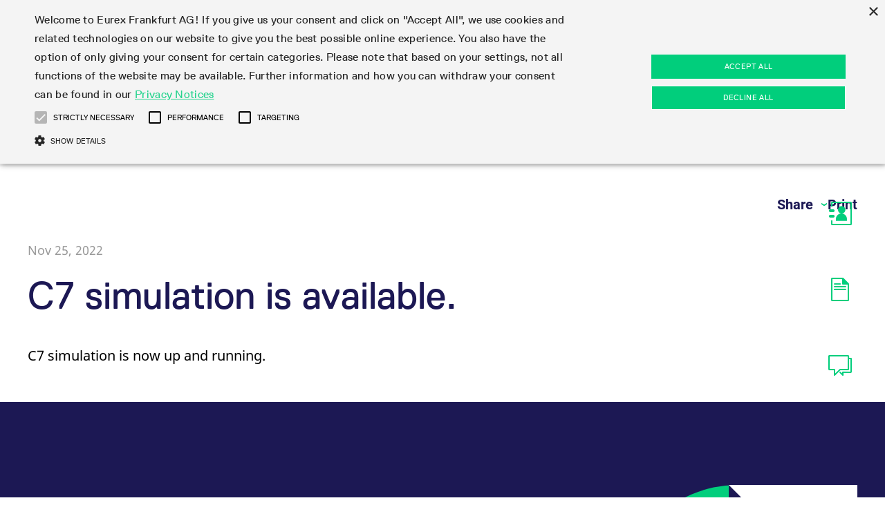

--- FILE ---
content_type: text/html;charset=UTF-8
request_url: https://www.eurex.com/ec-en/support/information-channels/implementation-news/C7-simulation-is-available.-3346804
body_size: 164444
content:

<!DOCTYPE html>
<html class="no-js" lang="en" dir="ltr"     data-js-iconsprite="/resource/crblob/2226488/e73e0326ac4d709ab336d51a0ddc2662/data/icon-sprite.svg.svg">
<head >
<meta charset="UTF-8">
<meta name="twitter:card" content="summary_large_image" />
<meta name="twitter:title" content="C7 simulation is available." />
<meta name="twitter:url" content="https://www.eurex.com/ec-en/support/information-channels/implementation-news/C7-simulation-is-available.-3346804">
<meta name="twitter:description" content="One of the leading CCPs globally, assuring the safety and integrity of markets while providing innovation in risk management, clearing technology and client ..." />
<meta property="twitter:image" content="https://www.eurex.com/resource/image/2551592/landscape_ratio191x100/1200/630/21cc4c68e92f84db6e0c88603edef547/028D5741FB24947CACB507ED5499BBB4/General-Useage-Street-in-Forest-Visual.jpg"/><meta property="og:image" content="https://www.eurex.com/resource/image/2551592/landscape_ratio191x100/1200/630/21cc4c68e92f84db6e0c88603edef547/028D5741FB24947CACB507ED5499BBB4/General-Useage-Street-in-Forest-Visual.jpg"/>
<meta property="og:type" content="stock exchange, financial market"/>
<meta property="og:site_name" content="Deutsche Börse Group"/>
<meta property="og:video" content="com.coremedia.blueprint.cae.contentbeans.CMPictureImpl[id=2551592]"/>
<meta property="og:title" content="C7 simulation is available."/>
<meta property="og:url" content="https://www.eurex.com/ec-en/support/information-channels/implementation-news/C7-simulation-is-available.-3346804">
<meta property="og:description" content="Eurex Clearing is one of the leading central counterparties globally, clearing listed and over-the-counter products under a single European framework."/> <title >C7 simulation is available. </title>
<meta name="viewport" content="width=device-width, initial-scale=1">
<meta name="generator" content="CoreMedia CMS">
<script type="text/javascript" src="/blueprint/ruxitagentjs_ICA15789NPRTUVXfgqrux_10327251022105625.js" data-dtconfig="app=ea7c4b59f27d43eb|owasp=1|featureHash=ICA15789NPRTUVXfgqrux|rdnt=1|uxrgce=1|cuc=bqs6m6v1|mel=100000|expw=1|dpvc=1|lastModification=1768232006501|postfix=bqs6m6v1|tp=500,50,0|srbbv=2|agentUri=/blueprint/ruxitagentjs_ICA15789NPRTUVXfgqrux_10327251022105625.js|reportUrl=/blueprint/rb_bf96479slh|rid=RID_1159625554|rpid=-1041796923|domain=dbgcloud.io" data-config='{"revision":1768232006501,"beaconUri":"\/blueprint\/rb_bf96479slh","agentUri":"\/blueprint\/ruxitagentjs_ICA15789NPRTUVXfgqrux_10327251022105625.js","environmentId":"bqs6m6v1","modules":"ICA15789NPRTUVXfgqrux"}' data-envconfig='{"tracestateKeyPrefix":"94baa653-b1819e67"}' data-appconfig='{"app":"ea7c4b59f27d43eb"}'></script><link rel="shortcut icon" href="/resource/blob/23892/0f4f62bd19d28169ce43e6b524255b97/favicon/root-ec-en.ico" >
<link rel="canonical" href="https://www.eurex.com/ec-en/support/information-channels/implementation-news/C7-simulation-is-available.-3346804">
<script>document.documentElement.className = document.documentElement.className.replace(/no-js/g, 'js');</script>
<link rel="stylesheet" href="/resource/themes/eurex-facelift/css/eurex-facelift-2226544-68.css" >
<script src="/resource/themes/eurex-facelift/js/chunkPathById-3852728-27.js" ></script><script src="/resource/themes/eurex-facelift/js/eurex-head-2266692-66.js" ></script>
<script src="/resource/settings/options/cookiebanner/eds_exchange_cookie-2125914-48.js" ></script>
<script src="/resource/settings/options/cookiebanner/additional_cookie_script-2125908-1.js" ></script>
<!-- Matomo Tag Manager ftl -->
<script type="text/plain" data-cookiescript="accepted" data-cookiecategory="performance">
var _mtm = window._mtm = window._mtm || [];
_mtm.push({'mtm.startTime': (new Date().getTime()), 'event': 'mtm.Start'});
var d=document, g=d.createElement('script'), s=d.getElementsByTagName('script')[0];
g.type='text/javascript'; g.async=true; g.src='https://analytics.deutsche-boerse.com/js/container_nJWfnGgm.js'; s.parentNode.insertBefore(g,s);
</script>
<!-- End Matomo Tag Manager -->
</head><body class="">
<header class="header light" data-js-main-navigation data-module="main-navigation">
<div class="main-navigation-container">
<div class="main-navigation-header-outer-container" data-js-main-navigation-header>
<div class="main-navigation-header-inner-container dbx-container">
<div class="menu-points-container">
<div class="logo">
<a href="/ec-en" class="heading">
<i class="svg-logo icon icon-logo"></i>
</a>
</div>
<div class="main-navigation-header-points-container">
<button class="main-navigation-point main-navigation-button"
data-main-navigation-point="23910">
<p>Clear</p>
<i class="icon icon-arrow-drop-up-full"></i>
</button>
<button class="main-navigation-point main-navigation-button"
data-main-navigation-point="2142906">
<p>Join</p>
<i class="icon icon-arrow-drop-up-full"></i>
</button>
<a href="/ec-en/trade" class="main-navigation-point main-navigation-button">
<p>Trade</p></a>
<button class="main-navigation-point main-navigation-button"
data-main-navigation-point="2384906">
<p>Support</p>
<i class="icon icon-arrow-drop-up-full"></i>
</button>
<button class="main-navigation-point main-navigation-button"
data-main-navigation-point="2141220">
<p>Services</p>
<i class="icon icon-arrow-drop-up-full"></i>
</button>
<button class="main-navigation-point main-navigation-button"
data-main-navigation-point="2141208">
<p>Rules &amp; Regs</p>
<i class="icon icon-arrow-drop-up-full"></i>
</button>
<button class="main-navigation-point main-navigation-button"
data-main-navigation-point="23940">
<p>Find</p>
<i class="icon icon-arrow-drop-up-full"></i>
</button>
</div>
<div class="main-navigation-tools">
<button class="main-navigation-button button-search" data-js-tool="search">
<i class="icon icon-search main-navigation-point"></i>
</button>
</div>
</div>
<div>
<div class="main-navigation__tab">
<a href="/ec-en">
<div class="icon-tab-container">
<svg version="1.1" id="Logo_Layout"
class="icon svg-tab-logo icon-clearing-tab"
xmlns="http://www.w3.org/2000/svg"
xmlns:xlink="http://www.w3.org/1999/xlink"
width="100"
height="200"
viewBox="450 40 100 320"
>
<style type="text/css">
.st0 {
clip-path: url(#SVGID_2_);
fill: #00CE7C;
}
.st1 {
fill: #00CE7C;
}
.st2 {
clip-path: url(#SVGID_4_);
fill: #1C1854;
}
</style>
<g>
<defs>
<rect id="SVGID_1_" x="403.87" y="105.98" width="191.62" height="287.43"/>
</defs>
<clipPath id="SVGID_2_">
<use xlink:href="#SVGID_1_" style="overflow:visible;"/>
</clipPath>
<path class="st0"
d="M403.87,297.6H595.5c0,52.92-42.9,95.81-95.81,95.81C446.77,393.41,403.87,350.52,403.87,297.6"/>
</g>
<rect x="403.87" y="201.79" class="st1" width="191.62" height="95.81"/>
<rect x="403.87" y="105.98" class="st1" width="191.62" height="95.81"/>
<g>
<defs>
<rect id="SVGID_3_" x="403.87" y="105.98" width="191.62" height="287.43"/>
</defs>
<clipPath id="SVGID_4_">
<use xlink:href="#SVGID_3_" style="overflow:visible;"/>
</clipPath>
<path class="st2" d="M557.59,278.88c3.11-2.5,3.61-7.04,1.12-10.15c-2.5-3.11-7.04-3.61-10.15-1.12c-4.1,3.29-9.05,4.86-14.29,5.03
c-7.53,0.24-15.24-1.79-18.81-10.33c-1.54-3.68-5.77-5.42-9.45-3.88c-3.68,1.54-5.41,5.77-3.88,9.45
c5.83,13.93,18.44,19.08,32.13,19.2C542.71,287.16,550.99,284.17,557.59,278.88 M507.86,241.66c-0.93,0-1.87-0.18-2.78-0.56
c-3.68-1.54-5.41-5.77-3.88-9.45c5.82-13.93,19.37-19.49,33.07-19.17c8.44,0.2,16.72,2.91,23.32,8.21
c3.11,2.49,3.61,7.04,1.11,10.15c-2.49,3.11-7.04,3.61-10.15,1.11c-4.1-3.29-10.37-4.83-14.28-5.03
c-6.68-0.35-16.17,1.76-19.74,10.3C513.37,239.99,510.69,241.66,507.86,241.66 M453.78,271.91h32.3c3.87,0,7.03,3.16,7.03,7.03
c0,3.87-3.16,6.93-7.03,6.93h-40.04c-4.38,0-7.85-3.46-7.85-7.85v-55.63c0-4.38,3.46-7.85,7.85-7.85h39.53
c3.87,0,7.03,3.16,7.03,7.03c0,3.87-3.16,6.93-7.03,6.93h-31.79V271.91z"/>
<path class="st2"
d="M494.18,256.92H463.2v-13.96h30.97c3.87,0,7.03,3.16,7.03,7.03C501.21,253.87,498.05,256.92,494.18,256.92"/>
</g>
</svg>
</div>
</a>
</div> </div>
</div>
</div>
<div class="flyout-navigation-outer-container">
<div class="flyout-navigation-container dbx-container" data-js-main-navigation-flyout>
<div class="fly-out-outer-container" data-sub-navigation-points="23910">
<div data-js-fly-out-content-container class="fly-out-outer-content-container">
<div data-js-fly-out-shadow-up class="fly-out-shadow-up hidden"></div>
<div class="fly-out-inner-content-container">
<div class="fly-out-menu-container">
<div class="sub-navigation-points-container">
<a class="sub-navigation-point" data-sub-navigation-point
href="/ec-en/clear/eurex-otc-clear">EurexOTC Clear</a>
<div class="sub-sub-navigation-points-container">
<a class="sub-sub-navigation-point"
href="/ec-en/clear/eurex-otc-clear/about-eurex-otc-clear">About EurexOTC Clear</a>
<a class="sub-sub-navigation-point"
href="/ec-en/clear/eurex-otc-clear/emir3-0">EMIR 3.0 - active account</a>
<a class="sub-sub-navigation-point"
href="/ec-en/clear/eurex-otc-clear/ccp-switch">CCP Switch</a>
<a class="sub-sub-navigation-point"
href="/ec-en/clear/eurex-otc-clear/onboarding">On-boarding</a>
<a class="sub-sub-navigation-point"
href="/ec-en/clear/eurex-otc-clear/compression-service">Compression Service</a>
<a class="sub-sub-navigation-point"
href="/ec-en/clear/eurex-otc-clear/product-scope">Product Scope</a>
<a class="sub-sub-navigation-point"
href="/ec-en/clear/eurex-otc-clear/interest-rate-swaps"> Interest Rate Swaps </a>
<a class="sub-sub-navigation-point"
href="/ec-en/clear/eurex-otc-clear/inflation-swaps">Inflation Swaps</a>
<a class="sub-sub-navigation-point"
href="/ec-en/clear/eurex-otc-clear/settlement-prices">Settlement Prices</a>
<a class="sub-sub-navigation-point"
href="/ec-en/clear/eurex-otc-clear/psa">Service Offering for PSAs</a>
</div>
</div>
<div class="sub-navigation-points-container">
<a class="sub-navigation-point" data-sub-navigation-point
href="/ec-en/clear/eurex-exchange">Eurex Listed</a>
<div class="sub-sub-navigation-points-container">
</div>
</div>
<div class="sub-navigation-points-container">
<a class="sub-navigation-point" data-sub-navigation-point
href="/ec-en/clear/eurex-repo">Eurex Repo</a>
<div class="sub-sub-navigation-points-container">
</div>
</div>
<div class="sub-navigation-points-container">
<a class="sub-navigation-point" data-sub-navigation-point
href="/ec-en/clear/deutsche-boerses-cash-market">Deutsche Börse Cash Market</a>
<div class="sub-sub-navigation-points-container">
<a class="sub-sub-navigation-point"
href="/ec-en/clear/deutsche-boerses-cash-market/xetra-frankfurt-stock-exchange">Xetra and Börse Frankfurt</a>
</div>
</div>
<div class="sub-navigation-points-container">
<a class="sub-navigation-point" data-sub-navigation-point
href="/ec-en/clear/clearing-volumes">Clearing volumes</a>
<div class="sub-sub-navigation-points-container">
</div>
</div>
</div>
<div class="fly-out-teaser-container">
<div class="teaser-card">
<div data-image-original-ratio='false' class="dbx-backgroundZoomEffectContainer dbx-card dbx-card--background dbx-card--medium" style="" >
<image class="dbx-backgroundZoomEffect" src="https://www.eurex.com/resource/blob/4706618/45c5ae0c2789bc2f0a45808581495a1a/data/20250917_focus_day_funding_futurization.jpg"/>
<div class="dbx-card__main dbx-backgroundZoomEffectContent">
<a href="https://www.eurex.com/ex-en/markets/idx/trf/focus-day-on-funding-and-futurization" class="dbx-card__heading dbx-link">
<h2 class="dbx-card__heading dbx-heading dbx-heading--ml"
>
Watch on-demand: <br> Focus Day Funding & Futurization
</h2>
</a>
<div
>
<div class="space-cta">
<a href="https://www.eurex.com/ex-en/markets/idx/trf/focus-day-on-funding-and-futurization" class="dbx-link dbx-link--cta-btn dbx-link--cta-btn--background">
Watch the recordings now
</a>
</div>
</div>
</div>
</div> </div>
<div class="teaser-card">
<div data-image-original-ratio='false' class="dbx-backgroundZoomEffectContainer dbx-card dbx-card--background dbx-card--medium" style="" >
<image class="dbx-backgroundZoomEffect" src="/resource/blob/2264492/cc9c5d1944e7eea3694be2773b7c7275/data/Clearing%20Prisma%20Bridge%20over%20Water.jpg"/>
<div class="dbx-card__main dbx-backgroundZoomEffectContent">
<a href="https://www.eurex.com/resource/blob/4902968/026dc34af9bfb63d190c720bd855ed48/data/repo-report_2025-2026.pdf" class="dbx-card__heading dbx-link">
<h2 class="dbx-card__heading dbx-heading dbx-heading--ml"
>
Repo <br> Trading & Clearing 2025/2026
</h2>
</a>
<div
>
<div class="space-cta">
<a href="https://www.eurex.com/resource/blob/4902968/026dc34af9bfb63d190c720bd855ed48/data/repo-report_2025-2026.pdf" class="dbx-link dbx-link--cta-btn dbx-link--cta-btn--background">
Read the report
</a>
</div>
</div>
</div>
</div> </div>
</div>
</div>
<div data-js-fly-out-shadow-down class="fly-out-shadow-down hidden"></div>
</div>
<div class="flyout-navigation-close-button-container">
<button class="flyout-navigation-close-button" data-js-close-button>
<i class="icon icon-arrow-up"></i>
</button>
</div>
</div>
<div class="fly-out-outer-container" data-sub-navigation-points="2142906">
<div data-js-fly-out-content-container class="fly-out-outer-content-container">
<div data-js-fly-out-shadow-up class="fly-out-shadow-up hidden"></div>
<div class="fly-out-inner-content-container">
<div class="fly-out-menu-container">
<div class="sub-navigation-points-container">
<a class="sub-navigation-point" data-sub-navigation-point
href="/ec-en/join/admission-requirements">Membership Types</a>
<div class="sub-sub-navigation-points-container">
<a class="sub-sub-navigation-point"
href="/ec-en/join/admission-requirements/clearing-member">Clearing Member</a>
<a class="sub-sub-navigation-point"
href="/ec-en/join/admission-requirements/isa-direct-member">ISA Direct Member</a>
<a class="sub-sub-navigation-point"
href="/ec-en/join/admission-requirements/isa-direct-light-licence-holder">ISA Direct Light Licence Holder</a>
<a class="sub-sub-navigation-point"
href="/ec-en/join/admission-requirements/clearing-agent">Clearing Agent</a>
<a class="sub-sub-navigation-point"
href="/ec-en/join/admission-requirements/client">Client</a>
<a class="sub-sub-navigation-point"
href="/ec-en/join/admission-requirements/jurisdictions">Jurisdictions</a>
<a class="sub-sub-navigation-point"
href="/ec-en/join/admission-requirements/multiple-clearing-relationships">Multiple Clearing Relationships</a>
<a class="sub-sub-navigation-point"
href="/ec-en/join/admission-requirements/segregation-set-up">Segregation Set up</a>
</div>
</div>
<div class="sub-navigation-points-container">
<a class="sub-navigation-point" data-sub-navigation-point
href="/ec-en/join/isa-direct">ISA Direct</a>
<div class="sub-sub-navigation-points-container">
</div>
</div>
<div class="sub-navigation-points-container">
<a class="sub-navigation-point" data-sub-navigation-point
href="/ec-en/join/partnership-programs">Partnership Programs</a>
<div class="sub-sub-navigation-points-container">
<a class="sub-sub-navigation-point"
href="/ec-en/join/partnership-programs/otc-ird">OTC IRD</a>
<a class="sub-sub-navigation-point"
href="/ec-en/join/partnership-programs/repo">Repo</a>
<a class="sub-sub-navigation-point"
href="/ec-en/join/partnership-programs/stir">STIR</a>
<a class="sub-sub-navigation-point"
href="/ec-en/join/partnership-programs/credit-index-futures">Credit Index Derivatives</a>
</div>
</div>
<div class="sub-navigation-points-container">
<a class="sub-navigation-point" data-sub-navigation-point
href="/ec-en/join/lsoc">LSOC</a>
<div class="sub-sub-navigation-points-container">
<a class="sub-sub-navigation-point"
href="/ec-en/join/lsoc/admission-criteria-and-scope">Admission criteria and scope</a>
<a class="sub-sub-navigation-point"
href="/ec-en/join/lsoc/infrastructure-and-collateral">Infrastructure and collateral</a>
<a class="sub-sub-navigation-point"
href="/ec-en/join/lsoc/lsoc-model">LSOC model</a>
<a class="sub-sub-navigation-point"
href="/ec-en/join/lsoc/porting-under-lsoc">Porting under LSOC</a>
</div>
</div>
<div class="sub-navigation-points-container">
<a class="sub-navigation-point" data-sub-navigation-point
href="/ec-en/join/clearing-contacts">Clearing contacts</a>
<div class="sub-sub-navigation-points-container">
<a class="sub-sub-navigation-point"
href="/ec-en/join/clearing-contacts/ESG-Visibility-Hub">ESG Visibility Hub</a>
</div>
</div>
</div>
<div class="fly-out-teaser-container">
<div class="teaser-card">
<div data-image-original-ratio='false' class="dbx-backgroundZoomEffectContainer dbx-card dbx-card--background dbx-card--medium" style="" >
<image class="dbx-backgroundZoomEffect" src="https://www.eurex.com/resource/blob/4706618/45c5ae0c2789bc2f0a45808581495a1a/data/20250917_focus_day_funding_futurization.jpg"/>
<div class="dbx-card__main dbx-backgroundZoomEffectContent">
<a href="https://www.eurex.com/ex-en/markets/idx/trf/focus-day-on-funding-and-futurization" class="dbx-card__heading dbx-link">
<h2 class="dbx-card__heading dbx-heading dbx-heading--ml"
>
Watch on-demand: <br> Focus Day Funding & Futurization
</h2>
</a>
<div
>
<div class="space-cta">
<a href="https://www.eurex.com/ex-en/markets/idx/trf/focus-day-on-funding-and-futurization" class="dbx-link dbx-link--cta-btn dbx-link--cta-btn--background">
Watch the recordings now
</a>
</div>
</div>
</div>
</div> </div>
<div class="teaser-card">
<div data-image-original-ratio='false' class="dbx-backgroundZoomEffectContainer dbx-card dbx-card--background dbx-card--medium" style="" >
<image class="dbx-backgroundZoomEffect" src="/resource/blob/2264492/cc9c5d1944e7eea3694be2773b7c7275/data/Clearing%20Prisma%20Bridge%20over%20Water.jpg"/>
<div class="dbx-card__main dbx-backgroundZoomEffectContent">
<a href="https://www.eurex.com/resource/blob/4902968/026dc34af9bfb63d190c720bd855ed48/data/repo-report_2025-2026.pdf" class="dbx-card__heading dbx-link">
<h2 class="dbx-card__heading dbx-heading dbx-heading--ml"
>
Repo <br> Trading & Clearing 2025/2026
</h2>
</a>
<div
>
<div class="space-cta">
<a href="https://www.eurex.com/resource/blob/4902968/026dc34af9bfb63d190c720bd855ed48/data/repo-report_2025-2026.pdf" class="dbx-link dbx-link--cta-btn dbx-link--cta-btn--background">
Read the report
</a>
</div>
</div>
</div>
</div> </div>
</div>
</div>
<div data-js-fly-out-shadow-down class="fly-out-shadow-down hidden"></div>
</div>
<div class="flyout-navigation-close-button-container">
<button class="flyout-navigation-close-button" data-js-close-button>
<i class="icon icon-arrow-up"></i>
</button>
</div>
</div>
<div class="fly-out-outer-container" data-sub-navigation-points="2384906">
<div data-js-fly-out-content-container class="fly-out-outer-content-container">
<div data-js-fly-out-shadow-up class="fly-out-shadow-up hidden"></div>
<div class="fly-out-inner-content-container">
<div class="fly-out-menu-container">
<div class="sub-navigation-points-container">
<a class="sub-navigation-point" data-sub-navigation-point
href="/ec-en/support/initiatives">Initiatives &amp; Releases</a>
<div class="sub-sub-navigation-points-container">
<a class="sub-sub-navigation-point"
href="/ec-en/support/initiatives/cross-project-calendar">Cross-Project-Calendar</a>
<a class="sub-sub-navigation-point"
href="/ec-en/support/initiatives/project-readiness">Readiness for projects</a>
<a class="sub-sub-navigation-point"
href="/ec-en/support/initiatives/c7-releases">C7 Releases</a>
<a class="sub-sub-navigation-point"
href="/ec-en/support/initiatives/c7-scs-releases">C7 SCS Releases</a>
<a class="sub-sub-navigation-point"
href="/ec-en/support/initiatives/c7-client-administration-service">C7 CAS Releases</a>
<a class="sub-sub-navigation-point"
href="/ec-en/support/initiatives/otc-clear-releases">EurexOTC Clear Releases</a>
<a class="sub-sub-navigation-point"
href="/ec-en/support/initiatives/prisma-releases">Prisma Releases</a>
<a class="sub-sub-navigation-point"
href="/ec-en/support/initiatives/member-section-releases">Member Section Releases</a>
<a class="sub-sub-navigation-point"
href="/ec-en/support/initiatives/simulation-calendar">Simulation calendar</a>
<a class="sub-sub-navigation-point"
href="/ec-en/support/initiatives/archive">Archive</a>
</div>
</div>
<div class="sub-navigation-points-container">
<a class="sub-navigation-point" data-sub-navigation-point
href="/ec-en/support/onboarding">Onboarding</a>
<div class="sub-sub-navigation-points-container">
</div>
</div>
<div class="sub-navigation-points-container">
<a class="sub-navigation-point" data-sub-navigation-point
href="/ec-en/support/technology">Technology</a>
<div class="sub-sub-navigation-points-container">
<a class="sub-sub-navigation-point"
href="/ec-en/support/technology/c7">C7</a>
<a class="sub-sub-navigation-point"
href="/ec-en/support/technology/eurexotc-clear">EurexOTC Clear</a>
<a class="sub-sub-navigation-point"
href="/ec-en/support/technology/c7-scs">C7 SCS</a>
<a class="sub-sub-navigation-point"
href="/ec-en/support/technology/prisma">Prisma</a>
<a class="sub-sub-navigation-point"
href="/ec-en/support/technology/cre">Common Report Engine</a>
<a class="sub-sub-navigation-point"
href="/ec-en/support/technology/isv-service-provider">ISV &amp; Service Provider</a>
<a class="sub-sub-navigation-point"
href="/ec-en/support/technology/connectivity">Connectivity</a>
</div>
</div>
<div class="sub-navigation-points-container">
<a class="sub-navigation-point" data-sub-navigation-point
href="/ec-en/support/clearing-activity">Clearing Activity</a>
<div class="sub-sub-navigation-points-container">
<a class="sub-sub-navigation-point"
href="/ec-en/support/clearing-activity/user-id-maintenance">User ID Maintenance</a>
<a class="sub-sub-navigation-point"
href="/ec-en/support/clearing-activity/clearing-hours">Clearing Hours</a>
<a class="sub-sub-navigation-point"
href="/ec-en/support/clearing-activity/clearing-reports">Clearing Reports</a>
<a class="sub-sub-navigation-point"
href="/ec-en/support/clearing-activity/product-specifications">Product Specifications</a>
<a class="sub-sub-navigation-point"
href="/ec-en/support/clearing-activity/clearing-on-behalf">Clearing on behalf</a>
<a class="sub-sub-navigation-point"
href="/ec-en/support/clearing-activity/delivery-management">Delivery Management</a>
<a class="sub-sub-navigation-point"
href="/ec-en/support/clearing-activity/transaction-management">Transaction Management</a>
<a class="sub-sub-navigation-point"
href="/ec-en/support/clearing-activity/collateral-management">Collateral Management</a>
</div>
</div>
<div class="sub-navigation-points-container">
<a class="sub-navigation-point" data-sub-navigation-point
href="/ec-en/support/risk">Risk</a>
<div class="sub-sub-navigation-points-container">
<a class="sub-sub-navigation-point"
href="/ec-en/support/risk/collateral">Collateral</a>
<a class="sub-sub-navigation-point"
href="/ec-en/support/risk/transparency-enabler-files">Transparency Enabler Files</a>
<a class="sub-sub-navigation-point"
href="/ec-en/support/risk/segregation-models">Segregation Models</a>
<a class="sub-sub-navigation-point"
href="/ec-en/support/risk/reports">Reports</a>
<a class="sub-sub-navigation-point"
href="/ec-en/support/risk/default-fund">Default Fund</a>
<a class="sub-sub-navigation-point"
href="/ec-en/support/risk/intraday-margin-calls">Intraday Margin Calls</a>
<a class="sub-sub-navigation-point"
href="/ec-en/support/risk/otc-clear-procedures">OTC Clear Procedures</a>
<a class="sub-sub-navigation-point"
href="/ec-en/support/risk/otc-clear-tutorials">OTC Clear Tutorials</a>
<a class="sub-sub-navigation-point"
href="/ec-en/support/risk/cross-margining">Cross Margining Support</a>
<a class="sub-sub-navigation-point"
href="/ec-en/support/risk/supplementary-margins">Supplementary Margins</a>
</div>
</div>
<div class="sub-navigation-points-container">
<a class="sub-navigation-point" data-sub-navigation-point
href="/ec-en/support/regulation">Regulation</a>
<div class="sub-sub-navigation-points-container">
</div>
</div>
<div class="sub-navigation-points-container">
<a class="sub-navigation-point" data-sub-navigation-point
href="/ec-en/support/compliance">Compliance</a>
<div class="sub-sub-navigation-points-container">
</div>
</div>
<div class="sub-navigation-points-container">
<a class="sub-navigation-point" data-sub-navigation-point
href="/ec-en/support/information-channels">Information Channels</a>
<div class="sub-sub-navigation-points-container">
<a class="sub-sub-navigation-point"
href="/ec-en/support/information-channels/service-status">Service Status</a>
<a class="sub-sub-navigation-point"
href="/ec-en/support/information-channels/implementation-news">Implementation news</a>
<a class="sub-sub-navigation-point"
href="/ec-en/support/information-channels/circulars-newsflashes">Circulars &amp; Newsflashes</a>
</div>
</div>
</div>
<div class="fly-out-teaser-container">
<div class="teaser-card">
<div data-image-original-ratio='false' class="dbx-backgroundZoomEffectContainer dbx-card dbx-card--background dbx-card--medium" style="" >
<image class="dbx-backgroundZoomEffect" src="https://www.eurex.com/resource/blob/4706618/45c5ae0c2789bc2f0a45808581495a1a/data/20250917_focus_day_funding_futurization.jpg"/>
<div class="dbx-card__main dbx-backgroundZoomEffectContent">
<a href="https://www.eurex.com/ex-en/markets/idx/trf/focus-day-on-funding-and-futurization" class="dbx-card__heading dbx-link">
<h2 class="dbx-card__heading dbx-heading dbx-heading--ml"
>
Watch on-demand: <br> Focus Day Funding & Futurization
</h2>
</a>
<div
>
<div class="space-cta">
<a href="https://www.eurex.com/ex-en/markets/idx/trf/focus-day-on-funding-and-futurization" class="dbx-link dbx-link--cta-btn dbx-link--cta-btn--background">
Watch the recordings now
</a>
</div>
</div>
</div>
</div> </div>
<div class="teaser-card">
<div data-image-original-ratio='false' class="dbx-backgroundZoomEffectContainer dbx-card dbx-card--background dbx-card--medium" style="" >
<image class="dbx-backgroundZoomEffect" src="/resource/blob/2264492/cc9c5d1944e7eea3694be2773b7c7275/data/Clearing%20Prisma%20Bridge%20over%20Water.jpg"/>
<div class="dbx-card__main dbx-backgroundZoomEffectContent">
<a href="https://www.eurex.com/resource/blob/4902968/026dc34af9bfb63d190c720bd855ed48/data/repo-report_2025-2026.pdf" class="dbx-card__heading dbx-link">
<h2 class="dbx-card__heading dbx-heading dbx-heading--ml"
>
Repo <br> Trading & Clearing 2025/2026
</h2>
</a>
<div
>
<div class="space-cta">
<a href="https://www.eurex.com/resource/blob/4902968/026dc34af9bfb63d190c720bd855ed48/data/repo-report_2025-2026.pdf" class="dbx-link dbx-link--cta-btn dbx-link--cta-btn--background">
Read the report
</a>
</div>
</div>
</div>
</div> </div>
</div>
</div>
<div data-js-fly-out-shadow-down class="fly-out-shadow-down hidden"></div>
</div>
<div class="flyout-navigation-close-button-container">
<button class="flyout-navigation-close-button" data-js-close-button>
<i class="icon icon-arrow-up"></i>
</button>
</div>
</div>
<div class="fly-out-outer-container" data-sub-navigation-points="2141220">
<div data-js-fly-out-content-container class="fly-out-outer-content-container">
<div data-js-fly-out-shadow-up class="fly-out-shadow-up hidden"></div>
<div class="fly-out-inner-content-container">
<div class="fly-out-menu-container">
<div class="sub-navigation-points-container">
<a class="sub-navigation-point" data-sub-navigation-point
href="/ec-en/services/risk-management">Risk management</a>
<div class="sub-sub-navigation-points-container">
<a class="sub-sub-navigation-point"
href="/ec-en/services/risk-management/default-waterfall">Default Waterfall</a>
<a class="sub-sub-navigation-point"
href="/ec-en/services/risk-management/model-validation">Model Validation</a>
<a class="sub-sub-navigation-point"
href="/ec-en/services/risk-management/stress-testing">Stress testing</a>
<a class="sub-sub-navigation-point"
href="/ec-en/services/risk-management/default-management-process">Default Management Process</a>
<a class="sub-sub-navigation-point"
href="/ec-en/services/risk-management/client-asset-protection-emir">Client Asset Protection under EMIR</a>
<a class="sub-sub-navigation-point"
href="/ec-en/services/risk-management/client-asset-protection-lsoc">Client Asset Protection under LSOC</a>
<a class="sub-sub-navigation-point"
href="/ec-en/services/risk-management/credit-concentration-wrong-way-risk">Credit, concentration &amp; wrong way risk</a>
<a class="sub-sub-navigation-point"
href="/ec-en/services/risk-management/system-based-risk-controls">System-based risk controls</a>
<a class="sub-sub-navigation-point"
href="/ec-en/services/risk-management/ccp-transparency">Pioneering CCP Transparency</a>
</div>
</div>
<div class="sub-navigation-points-container">
<a class="sub-navigation-point" data-sub-navigation-point
href="/ec-en/services/risk-parameters">Risk parameters</a>
<div class="sub-sub-navigation-points-container">
<a class="sub-sub-navigation-point"
href="/ec-en/services/risk-parameters/haircut-and-adjusted-exchange-rate">Haircut and adjusted exchange rates</a>
<a class="sub-sub-navigation-point"
href="/ec-en/services/risk-parameters/securities-margin-groups-and-classes">Securities margin groups and classes</a>
<a class="sub-sub-navigation-point"
href="/ec-en/services/risk-parameters/rolling-spot-future">Prices Rolling Spot Future</a>
<a class="sub-sub-navigation-point"
href="/ec-en/services/risk-parameters/automatic-file-services">File services</a>
<a class="sub-sub-navigation-point"
href="/ec-en/services/risk-parameters/bond-clusters">Bond Clusters</a>
</div>
</div>
<div class="sub-navigation-points-container">
<a class="sub-navigation-point" data-sub-navigation-point
href="/ec-en/services/transaction-management">Transaction management</a>
<div class="sub-sub-navigation-points-container">
<a class="sub-sub-navigation-point"
href="/ec-en/services/transaction-management/listed-derivatives">Listed derivatives</a>
<a class="sub-sub-navigation-point"
href="/ec-en/services/transaction-management/otc-derivatives">OTC derivatives</a>
<a class="sub-sub-navigation-point"
href="/ec-en/services/transaction-management/listed-securities">Listed securities</a>
<a class="sub-sub-navigation-point"
href="/ec-en/services/transaction-management/cash-management">Cash management</a>
<a class="sub-sub-navigation-point"
href="/ec-en/services/transaction-management/delivery-management">Delivery management</a>
<a class="sub-sub-navigation-point"
href="/ec-en/services/transaction-management/ccp-eligible-instruments">CCP eligible instruments</a>
</div>
</div>
<div class="sub-navigation-points-container">
<a class="sub-navigation-point" data-sub-navigation-point
href="/ec-en/services/funding">Funding</a>
<div class="sub-sub-navigation-points-container">
</div>
</div>
<div class="sub-navigation-points-container">
<a class="sub-navigation-point" data-sub-navigation-point
href="/ec-en/services/collateral-management">Collateral management</a>
<div class="sub-sub-navigation-points-container">
<a class="sub-sub-navigation-point"
href="/ec-en/services/collateral-management/cash-collateral">Cash collateral</a>
<a class="sub-sub-navigation-point"
href="/ec-en/services/collateral-management/securities-collateral">Securities collateral</a>
<a class="sub-sub-navigation-point"
href="/ec-en/services/collateral-management/margin-settlement">Margin settlement</a>
<a class="sub-sub-navigation-point"
href="/ec-en/services/collateral-management/collateral-valuation">Collateral valuation</a>
</div>
</div>
<div class="sub-navigation-points-container">
<a class="sub-navigation-point" data-sub-navigation-point
href="/ec-en/services/margining">Margining</a>
<div class="sub-sub-navigation-points-container">
<a class="sub-sub-navigation-point"
href="/ec-en/services/margining/eurex-clearing-prisma">Eurex Clearing Prisma</a>
<a class="sub-sub-navigation-point"
href="/ec-en/services/margining/cross-margining">Cross-product margining</a>
<a class="sub-sub-navigation-point"
href="/ec-en/services/margining/margining-process">Margining process</a>
</div>
</div>
<div class="sub-navigation-points-container">
<a class="sub-navigation-point" data-sub-navigation-point
href="/ec-en/services/margincalculators">Margin Calculators</a>
<div class="sub-sub-navigation-points-container">
<a class="sub-sub-navigation-point"
href="/ec-en/services/margincalculators/eurexotc-clear-prisma-margincalculator">Eurex Clearing Prisma Margin Calculators</a>
<a class="sub-sub-navigation-point"
href="/ec-en/services/margincalculators/risk-based-margincalculator">RBM Calculator</a>
</div>
</div>
<div class="sub-navigation-points-container">
<a class="sub-navigation-point" data-sub-navigation-point
href="/ec-en/services/esg-clearing-compass">ESG Clearing Compass</a>
<div class="sub-sub-navigation-points-container">
</div>
</div>
<div class="sub-navigation-points-container">
<a class="sub-navigation-point" data-sub-navigation-point
href="/ec-en/services/volume-statistics">Volume statistics</a>
<div class="sub-sub-navigation-points-container">
</div>
</div>
</div>
<div class="fly-out-teaser-container">
<div class="teaser-card">
<div data-image-original-ratio='false' class="dbx-backgroundZoomEffectContainer dbx-card dbx-card--background dbx-card--medium" style="" >
<image class="dbx-backgroundZoomEffect" src="https://www.eurex.com/resource/blob/4706618/45c5ae0c2789bc2f0a45808581495a1a/data/20250917_focus_day_funding_futurization.jpg"/>
<div class="dbx-card__main dbx-backgroundZoomEffectContent">
<a href="https://www.eurex.com/ex-en/markets/idx/trf/focus-day-on-funding-and-futurization" class="dbx-card__heading dbx-link">
<h2 class="dbx-card__heading dbx-heading dbx-heading--ml"
>
Watch on-demand: <br> Focus Day Funding & Futurization
</h2>
</a>
<div
>
<div class="space-cta">
<a href="https://www.eurex.com/ex-en/markets/idx/trf/focus-day-on-funding-and-futurization" class="dbx-link dbx-link--cta-btn dbx-link--cta-btn--background">
Watch the recordings now
</a>
</div>
</div>
</div>
</div> </div>
<div class="teaser-card">
<div data-image-original-ratio='false' class="dbx-backgroundZoomEffectContainer dbx-card dbx-card--background dbx-card--medium" style="" >
<image class="dbx-backgroundZoomEffect" src="/resource/blob/2264492/cc9c5d1944e7eea3694be2773b7c7275/data/Clearing%20Prisma%20Bridge%20over%20Water.jpg"/>
<div class="dbx-card__main dbx-backgroundZoomEffectContent">
<a href="https://www.eurex.com/resource/blob/4902968/026dc34af9bfb63d190c720bd855ed48/data/repo-report_2025-2026.pdf" class="dbx-card__heading dbx-link">
<h2 class="dbx-card__heading dbx-heading dbx-heading--ml"
>
Repo <br> Trading & Clearing 2025/2026
</h2>
</a>
<div
>
<div class="space-cta">
<a href="https://www.eurex.com/resource/blob/4902968/026dc34af9bfb63d190c720bd855ed48/data/repo-report_2025-2026.pdf" class="dbx-link dbx-link--cta-btn dbx-link--cta-btn--background">
Read the report
</a>
</div>
</div>
</div>
</div> </div>
</div>
</div>
<div data-js-fly-out-shadow-down class="fly-out-shadow-down hidden"></div>
</div>
<div class="flyout-navigation-close-button-container">
<button class="flyout-navigation-close-button" data-js-close-button>
<i class="icon icon-arrow-up"></i>
</button>
</div>
</div>
<div class="fly-out-outer-container" data-sub-navigation-points="2141208">
<div data-js-fly-out-content-container class="fly-out-outer-content-container">
<div data-js-fly-out-shadow-up class="fly-out-shadow-up hidden"></div>
<div class="fly-out-inner-content-container">
<div class="fly-out-menu-container">
<div class="sub-navigation-points-container">
<a class="sub-navigation-point" data-sub-navigation-point
href="/ec-en/rules-regs/rules-and-regulations">Eurex Clearing Rules &amp; Regulations</a>
<div class="sub-sub-navigation-points-container">
</div>
</div>
<div class="sub-navigation-points-container">
<a class="sub-navigation-point" data-sub-navigation-point
href="/ec-en/rules-regs/regulations">Regulations</a>
<div class="sub-sub-navigation-points-container">
<a class="sub-sub-navigation-point"
href="/ec-en/rules-regs/regulations/cftc-dco-filings">CFTC DCO Filings</a>
<a class="sub-sub-navigation-point"
href="/ec-en/rules-regs/regulations/us-taxation">U.S. Taxation</a>
<a class="sub-sub-navigation-point"
href="/ec-en/rules-regs/regulations/legal-opinions">Legal opinions</a>
</div>
</div>
<div class="sub-navigation-points-container">
<a class="sub-navigation-point" data-sub-navigation-point
href="/ec-en/rules-regs/emir3-0">EMIR 3.0 - active account</a>
<div class="sub-sub-navigation-points-container">
<a class="sub-sub-navigation-point"
href="/ec-en/rules-regs/emir3-0/focus-day-the-emir-3-0-aar-2025">Focus Day EMIR AAR 2025</a>
<a class="sub-sub-navigation-point"
href="/ec-en/clear/eurex-otc-clear/emir3-0/faq-emir-3-0-aar-operational-conditions">FAQ EMIR 3.0 AAR Operational Conditions</a>
</div>
</div>
<div class="sub-navigation-points-container">
<a class="sub-navigation-point" data-sub-navigation-point
href="/ec-en/rules-regs/sa-ccr">SA-CCR</a>
<div class="sub-sub-navigation-points-container">
</div>
</div>
<div class="sub-navigation-points-container">
<a class="sub-navigation-point" data-sub-navigation-point
href="/ec-en/rules-regs/ibor-reform">IBOR Reform</a>
<div class="sub-sub-navigation-points-container">
</div>
</div>
<div class="sub-navigation-points-container">
<a class="sub-navigation-point" data-sub-navigation-point
href="/ec-en/rules-regs/uncleared-margin-rules">Uncleared Margin Rules</a>
<div class="sub-sub-navigation-points-container">
</div>
</div>
</div>
<div class="fly-out-teaser-container">
<div class="teaser-card">
<div data-image-original-ratio='false' class="dbx-backgroundZoomEffectContainer dbx-card dbx-card--background dbx-card--medium" style="" >
<image class="dbx-backgroundZoomEffect" src="https://www.eurex.com/resource/blob/4706618/45c5ae0c2789bc2f0a45808581495a1a/data/20250917_focus_day_funding_futurization.jpg"/>
<div class="dbx-card__main dbx-backgroundZoomEffectContent">
<a href="https://www.eurex.com/ex-en/markets/idx/trf/focus-day-on-funding-and-futurization" class="dbx-card__heading dbx-link">
<h2 class="dbx-card__heading dbx-heading dbx-heading--ml"
>
Watch on-demand: <br> Focus Day Funding & Futurization
</h2>
</a>
<div
>
<div class="space-cta">
<a href="https://www.eurex.com/ex-en/markets/idx/trf/focus-day-on-funding-and-futurization" class="dbx-link dbx-link--cta-btn dbx-link--cta-btn--background">
Watch the recordings now
</a>
</div>
</div>
</div>
</div> </div>
<div class="teaser-card">
<div data-image-original-ratio='false' class="dbx-backgroundZoomEffectContainer dbx-card dbx-card--background dbx-card--medium" style="" >
<image class="dbx-backgroundZoomEffect" src="/resource/blob/2264492/cc9c5d1944e7eea3694be2773b7c7275/data/Clearing%20Prisma%20Bridge%20over%20Water.jpg"/>
<div class="dbx-card__main dbx-backgroundZoomEffectContent">
<a href="https://www.eurex.com/resource/blob/4902968/026dc34af9bfb63d190c720bd855ed48/data/repo-report_2025-2026.pdf" class="dbx-card__heading dbx-link">
<h2 class="dbx-card__heading dbx-heading dbx-heading--ml"
>
Repo <br> Trading & Clearing 2025/2026
</h2>
</a>
<div
>
<div class="space-cta">
<a href="https://www.eurex.com/resource/blob/4902968/026dc34af9bfb63d190c720bd855ed48/data/repo-report_2025-2026.pdf" class="dbx-link dbx-link--cta-btn dbx-link--cta-btn--background">
Read the report
</a>
</div>
</div>
</div>
</div> </div>
</div>
</div>
<div data-js-fly-out-shadow-down class="fly-out-shadow-down hidden"></div>
</div>
<div class="flyout-navigation-close-button-container">
<button class="flyout-navigation-close-button" data-js-close-button>
<i class="icon icon-arrow-up"></i>
</button>
</div>
</div>
<div class="fly-out-outer-container" data-sub-navigation-points="23940">
<div data-js-fly-out-content-container class="fly-out-outer-content-container">
<div data-js-fly-out-shadow-up class="fly-out-shadow-up hidden"></div>
<div class="fly-out-inner-content-container">
<div class="fly-out-menu-container">
<div class="sub-navigation-points-container">
<a class="sub-navigation-point" data-sub-navigation-point
href="/ec-en/find/Eurex-Newsletter-Subscription">Eurex Newsletter Subscription</a>
<div class="sub-sub-navigation-points-container">
</div>
</div>
<div class="sub-navigation-points-container">
<a class="sub-navigation-point" data-sub-navigation-point
href="/ec-en/find/circulars-newsflashes-subscription">Circulars &amp; Newsflashes Subscription</a>
<div class="sub-sub-navigation-points-container">
</div>
</div>
<div class="sub-navigation-points-container">
<a class="sub-navigation-point" data-sub-navigation-point
href="/ec-en/find/subscriptions">Corporate Action Information Subscription</a>
<div class="sub-sub-navigation-points-container">
</div>
</div>
<div class="sub-navigation-points-container">
<a class="sub-navigation-point" data-sub-navigation-point
href="/ec-en/find/circulars">Circulars &amp; Readiness Newsflashes</a>
<div class="sub-sub-navigation-points-container">
</div>
</div>
<div class="sub-navigation-points-container">
<a class="sub-navigation-point" data-sub-navigation-point
href="/ec-en/find/news">News</a>
<div class="sub-sub-navigation-points-container">
</div>
</div>
<div class="sub-navigation-points-container">
<a class="sub-navigation-point" data-sub-navigation-point
href="/ec-en/find/media">Videos</a>
<div class="sub-sub-navigation-points-container">
</div>
</div>
<div class="sub-navigation-points-container">
<a class="sub-navigation-point" data-sub-navigation-point
href="/ec-en/find/webcast-replays">Webcasts on demand</a>
<div class="sub-sub-navigation-points-container">
</div>
</div>
<div class="sub-navigation-points-container">
<a class="sub-navigation-point" data-sub-navigation-point
href="/ec-en/find/publications">Publications</a>
<div class="sub-sub-navigation-points-container">
</div>
</div>
<div class="sub-navigation-points-container">
<a class="sub-navigation-point" data-sub-navigation-point
href="/ec-en/find/forms">Forms</a>
<div class="sub-sub-navigation-points-container">
</div>
</div>
<div class="sub-navigation-points-container">
<a class="sub-navigation-point" data-sub-navigation-point
href="/ec-en/find/events">Events</a>
<div class="sub-sub-navigation-points-container">
</div>
</div>
<div class="sub-navigation-points-container">
<a class="sub-navigation-point" data-sub-navigation-point
href="/ec-en/find/contacts">Eurex Clearing Contacts</a>
<div class="sub-sub-navigation-points-container">
<a class="sub-sub-navigation-point"
href="/ec-en/find/contacts/hotlines">Hotlines</a>
<a class="sub-sub-navigation-point"
href="/ec-en/find/contacts/contact-for-whistleblowers">Contact for whistleblowers</a>
</div>
</div>
<div class="sub-navigation-points-container">
<a class="sub-navigation-point" data-sub-navigation-point
href="/ec-en/find/faqs">FAQs</a>
<div class="sub-sub-navigation-points-container">
</div>
</div>
<div class="sub-navigation-points-container">
<a class="sub-navigation-point" data-sub-navigation-point
href="/ec-en/find/corporate-governance">Corporate governance</a>
<div class="sub-sub-navigation-points-container">
<a class="sub-sub-navigation-point"
href="/ec-en/find/corporate-governance/corporate-structure">Corporate structure</a>
<a class="sub-sub-navigation-point"
href="/ec-en/find/corporate-governance/executive-board">Executive Board</a>
<a class="sub-sub-navigation-point"
href="/ec-en/find/corporate-governance/supervisory-board">Supervisory Board</a>
<a class="sub-sub-navigation-point"
href="/ec-en/find/corporate-governance/committees">Eurex Clearing Committees</a>
<a class="sub-sub-navigation-point"
href="/ec-en/find/corporate-governance/annual-reports">Annual reports</a>
</div>
</div>
<div class="sub-navigation-points-container">
<a class="sub-navigation-point" data-sub-navigation-point
href="/ec-en/find/about-us">About us</a>
<div class="sub-sub-navigation-points-container">
<a class="sub-sub-navigation-point"
href="/ec-en/find/about-us/company-profile">Company profile</a>
<a class="sub-sub-navigation-point"
href="/ec-en/find/about-us/regulatory-standards">Regulatory standards</a>
<a class="sub-sub-navigation-point"
href="/ec-en/find/about-us/remuneration">Remuneration</a>
<a class="sub-sub-navigation-point"
href="/ec-en/find/about-us/pillar-3-disclosure-report">Pillar 3 Disclosure Report</a>
<a class="sub-sub-navigation-point"
href="/ec-en/find/about-us/licensing-supervision">Licensing &amp; supervision</a>
<a class="sub-sub-navigation-point"
href="/ec-en/find/about-us/compliance-standards">Compliance standards</a>
<a class="sub-sub-navigation-point"
href="/ec-en/find/about-us/business-continuity-planning">Business continuity planning</a>
</div>
</div>
<div class="sub-navigation-points-container">
<a class="sub-navigation-point" data-sub-navigation-point
href="/ec-en/find/production-newsboard">Production Newsboard</a>
<div class="sub-sub-navigation-points-container">
</div>
</div>
</div>
<div class="fly-out-teaser-container">
<div class="teaser-card">
<div data-image-original-ratio='false' class="dbx-backgroundZoomEffectContainer dbx-card dbx-card--background dbx-card--medium" style="" >
<image class="dbx-backgroundZoomEffect" src="https://www.eurex.com/resource/blob/4706618/45c5ae0c2789bc2f0a45808581495a1a/data/20250917_focus_day_funding_futurization.jpg"/>
<div class="dbx-card__main dbx-backgroundZoomEffectContent">
<a href="https://www.eurex.com/ex-en/markets/idx/trf/focus-day-on-funding-and-futurization" class="dbx-card__heading dbx-link">
<h2 class="dbx-card__heading dbx-heading dbx-heading--ml"
>
Watch on-demand: <br> Focus Day Funding & Futurization
</h2>
</a>
<div
>
<div class="space-cta">
<a href="https://www.eurex.com/ex-en/markets/idx/trf/focus-day-on-funding-and-futurization" class="dbx-link dbx-link--cta-btn dbx-link--cta-btn--background">
Watch the recordings now
</a>
</div>
</div>
</div>
</div> </div>
<div class="teaser-card">
<div data-image-original-ratio='false' class="dbx-backgroundZoomEffectContainer dbx-card dbx-card--background dbx-card--medium" style="" >
<image class="dbx-backgroundZoomEffect" src="/resource/blob/2264492/cc9c5d1944e7eea3694be2773b7c7275/data/Clearing%20Prisma%20Bridge%20over%20Water.jpg"/>
<div class="dbx-card__main dbx-backgroundZoomEffectContent">
<a href="https://www.eurex.com/resource/blob/4902968/026dc34af9bfb63d190c720bd855ed48/data/repo-report_2025-2026.pdf" class="dbx-card__heading dbx-link">
<h2 class="dbx-card__heading dbx-heading dbx-heading--ml"
>
Repo <br> Trading & Clearing 2025/2026
</h2>
</a>
<div
>
<div class="space-cta">
<a href="https://www.eurex.com/resource/blob/4902968/026dc34af9bfb63d190c720bd855ed48/data/repo-report_2025-2026.pdf" class="dbx-link dbx-link--cta-btn dbx-link--cta-btn--background">
Read the report
</a>
</div>
</div>
</div>
</div> </div>
</div>
</div>
<div data-js-fly-out-shadow-down class="fly-out-shadow-down hidden"></div>
</div>
<div class="flyout-navigation-close-button-container">
<button class="flyout-navigation-close-button" data-js-close-button>
<i class="icon icon-arrow-up"></i>
</button>
</div>
</div> </div>
</div>
<div class="search-navigation-outer-container">
<div class="search-navigation-container dbx-container" data-js-main-navigation-flyout>
<div class="tool-container">
<button class="main-navigation-button main-navigation-point close-button" data-js-close-button>
<i class="icon icon-close"></i>
</button>
<div class="search-container" data-app="onSiteSearch"
data-js-search-params=''
>
<div class="search-inner-container ">
<form class="search-form" action="/ec-en/search/4104!search">
<input class="search-input-field" type="text" placeholder="Search Term"
name="query" autocomplete="off">
<button class="search-button" type="submit"><i class="icon icon-search"></i></button>
</form>
</div>
</div></div> </div>
</div>
</div>
<div class="main-navigation-container__burger">
<div class="main-navigation-inner-container__burger" data-js-main-burger-navigation-header>
<div>
<div class="main-navigation__tab">
<a href="/ec-en">
<div class="icon-tab-container">
<svg version="1.1" id="Logo_Layout"
class="icon svg-tab-logo icon-clearing-tab"
xmlns="http://www.w3.org/2000/svg"
xmlns:xlink="http://www.w3.org/1999/xlink"
width="100"
height="200"
viewBox="450 40 100 320"
>
<style type="text/css">
.st0 {
clip-path: url(#SVGID_2_);
fill: #00CE7C;
}
.st1 {
fill: #00CE7C;
}
.st2 {
clip-path: url(#SVGID_4_);
fill: #1C1854;
}
</style>
<g>
<defs>
<rect id="SVGID_1_" x="403.87" y="105.98" width="191.62" height="287.43"/>
</defs>
<clipPath id="SVGID_2_">
<use xlink:href="#SVGID_1_" style="overflow:visible;"/>
</clipPath>
<path class="st0"
d="M403.87,297.6H595.5c0,52.92-42.9,95.81-95.81,95.81C446.77,393.41,403.87,350.52,403.87,297.6"/>
</g>
<rect x="403.87" y="201.79" class="st1" width="191.62" height="95.81"/>
<rect x="403.87" y="105.98" class="st1" width="191.62" height="95.81"/>
<g>
<defs>
<rect id="SVGID_3_" x="403.87" y="105.98" width="191.62" height="287.43"/>
</defs>
<clipPath id="SVGID_4_">
<use xlink:href="#SVGID_3_" style="overflow:visible;"/>
</clipPath>
<path class="st2" d="M557.59,278.88c3.11-2.5,3.61-7.04,1.12-10.15c-2.5-3.11-7.04-3.61-10.15-1.12c-4.1,3.29-9.05,4.86-14.29,5.03
c-7.53,0.24-15.24-1.79-18.81-10.33c-1.54-3.68-5.77-5.42-9.45-3.88c-3.68,1.54-5.41,5.77-3.88,9.45
c5.83,13.93,18.44,19.08,32.13,19.2C542.71,287.16,550.99,284.17,557.59,278.88 M507.86,241.66c-0.93,0-1.87-0.18-2.78-0.56
c-3.68-1.54-5.41-5.77-3.88-9.45c5.82-13.93,19.37-19.49,33.07-19.17c8.44,0.2,16.72,2.91,23.32,8.21
c3.11,2.49,3.61,7.04,1.11,10.15c-2.49,3.11-7.04,3.61-10.15,1.11c-4.1-3.29-10.37-4.83-14.28-5.03
c-6.68-0.35-16.17,1.76-19.74,10.3C513.37,239.99,510.69,241.66,507.86,241.66 M453.78,271.91h32.3c3.87,0,7.03,3.16,7.03,7.03
c0,3.87-3.16,6.93-7.03,6.93h-40.04c-4.38,0-7.85-3.46-7.85-7.85v-55.63c0-4.38,3.46-7.85,7.85-7.85h39.53
c3.87,0,7.03,3.16,7.03,7.03c0,3.87-3.16,6.93-7.03,6.93h-31.79V271.91z"/>
<path class="st2"
d="M494.18,256.92H463.2v-13.96h30.97c3.87,0,7.03,3.16,7.03,7.03C501.21,253.87,498.05,256.92,494.18,256.92"/>
</g>
</svg>
</div>
</a>
</div> </div>
<div class="main-navigation-tools">
<button class="main-navigation-button button-search" data-js-tool="search">
<i class="icon icon-search"></i>
</button>
<button class="main-navigation-button main-navigation-button__burger"
data-js-main-navigation-burger="23892">
<div class="burger-icon">
<span></span>
<span></span>
<span></span>
</div>
</button>
</div>
</div>
<div class="flyout-navigation-outer-container">
<div class="main-navigation-burger-flyout" data-js-main-navigation-burger-flyout>
<div class="fly-out-outer-container"
data-sub-navigation-points="23892"
data-js-level="0"
data-js-parentId="">
<button class="main-navigation-button"
data-js-burger-flyout-button="23910">
<div class="main-navigation-button__content">
<p>Clear</p>
<span class="main-navigation-button__arrow">
<i class="icon icon-arrow-next"></i>
</span>
</div>
</button>
<button class="main-navigation-button"
data-js-burger-flyout-button="2142906">
<div class="main-navigation-button__content">
<p>Join</p>
<span class="main-navigation-button__arrow">
<i class="icon icon-arrow-next"></i>
</span>
</div>
</button>
<a class="main-navigation-button"
href="/ec-en/trade">
<div class="main-navigation-button__content"><p>Trade</p></div>
</a>
<button class="main-navigation-button"
data-js-burger-flyout-button="2384906">
<div class="main-navigation-button__content">
<p>Support</p>
<span class="main-navigation-button__arrow">
<i class="icon icon-arrow-next"></i>
</span>
</div>
</button>
<button class="main-navigation-button"
data-js-burger-flyout-button="2141220">
<div class="main-navigation-button__content">
<p>Services</p>
<span class="main-navigation-button__arrow">
<i class="icon icon-arrow-next"></i>
</span>
</div>
</button>
<button class="main-navigation-button"
data-js-burger-flyout-button="2141208">
<div class="main-navigation-button__content">
<p>Rules &amp; Regs</p>
<span class="main-navigation-button__arrow">
<i class="icon icon-arrow-next"></i>
</span>
</div>
</button>
<button class="main-navigation-button"
data-js-burger-flyout-button="23940">
<div class="main-navigation-button__content">
<p>Find</p>
<span class="main-navigation-button__arrow">
<i class="icon icon-arrow-next"></i>
</span>
</div>
</button>
<div class="fly-out-teaser-container">
<div class="teaser-card">
<div data-image-original-ratio='false' class="dbx-backgroundZoomEffectContainer dbx-card dbx-card--background dbx-card--medium" style="" >
<image class="dbx-backgroundZoomEffect" src="https://www.eurex.com/resource/blob/4706618/45c5ae0c2789bc2f0a45808581495a1a/data/20250917_focus_day_funding_futurization.jpg"/>
<div class="dbx-card__main dbx-backgroundZoomEffectContent">
<a href="https://www.eurex.com/ex-en/markets/idx/trf/focus-day-on-funding-and-futurization" class="dbx-card__heading dbx-link">
<h2 class="dbx-card__heading dbx-heading dbx-heading--ml"
>
Watch on-demand: <br> Focus Day Funding & Futurization
</h2>
</a>
<div
>
<div class="space-cta">
<a href="https://www.eurex.com/ex-en/markets/idx/trf/focus-day-on-funding-and-futurization" class="dbx-link dbx-link--cta-btn dbx-link--cta-btn--background">
Watch the recordings now
</a>
</div>
</div>
</div>
</div> </div>
<div class="teaser-card">
<div data-image-original-ratio='false' class="dbx-backgroundZoomEffectContainer dbx-card dbx-card--background dbx-card--medium" style="" >
<image class="dbx-backgroundZoomEffect" src="/resource/blob/2264492/cc9c5d1944e7eea3694be2773b7c7275/data/Clearing%20Prisma%20Bridge%20over%20Water.jpg"/>
<div class="dbx-card__main dbx-backgroundZoomEffectContent">
<a href="https://www.eurex.com/resource/blob/4902968/026dc34af9bfb63d190c720bd855ed48/data/repo-report_2025-2026.pdf" class="dbx-card__heading dbx-link">
<h2 class="dbx-card__heading dbx-heading dbx-heading--ml"
>
Repo <br> Trading & Clearing 2025/2026
</h2>
</a>
<div
>
<div class="space-cta">
<a href="https://www.eurex.com/resource/blob/4902968/026dc34af9bfb63d190c720bd855ed48/data/repo-report_2025-2026.pdf" class="dbx-link dbx-link--cta-btn dbx-link--cta-btn--background">
Read the report
</a>
</div>
</div>
</div>
</div> </div>
</div>
</div>
<div class="fly-out-outer-container"
data-sub-navigation-points="23910"
data-js-level="1"
data-js-parentId="23892">
<div class="main-navigation-button main-navigation-button__back">
<button class=""
data-js-burger-flyout-button="23892">
<i class="icon icon-arrow-prev"></i>
</button>
<a class=""
href="/ec-en/clear">
<p>Clear</p>
</a>
</div>
<button class="main-navigation-button"
data-js-burger-flyout-button="1408304">
<div class="main-navigation-button__content">
<p>EurexOTC Clear</p>
<span class="main-navigation-button__arrow">
<i class="icon icon-arrow-next"></i>
</span>
</div>
</button>
<a class="main-navigation-button"
href="/ec-en/clear/eurex-exchange">
<div class="main-navigation-button__content"><p>Eurex Listed</p></div>
</a>
<a class="main-navigation-button"
href="/ec-en/clear/eurex-repo">
<div class="main-navigation-button__content"><p>Eurex Repo</p></div>
</a>
<button class="main-navigation-button"
data-js-burger-flyout-button="12296">
<div class="main-navigation-button__content">
<p>Deutsche Börse Cash Market</p>
<span class="main-navigation-button__arrow">
<i class="icon icon-arrow-next"></i>
</span>
</div>
</button>
<a class="main-navigation-button"
href="/ec-en/clear/clearing-volumes">
<div class="main-navigation-button__content"><p>Clearing volumes</p></div>
</a>
<div class="fly-out-teaser-container">
<div class="teaser-card">
<div data-image-original-ratio='false' class="dbx-backgroundZoomEffectContainer dbx-card dbx-card--background dbx-card--medium" style="" >
<image class="dbx-backgroundZoomEffect" src="https://www.eurex.com/resource/blob/4706618/45c5ae0c2789bc2f0a45808581495a1a/data/20250917_focus_day_funding_futurization.jpg"/>
<div class="dbx-card__main dbx-backgroundZoomEffectContent">
<a href="https://www.eurex.com/ex-en/markets/idx/trf/focus-day-on-funding-and-futurization" class="dbx-card__heading dbx-link">
<h2 class="dbx-card__heading dbx-heading dbx-heading--ml"
>
Watch on-demand: <br> Focus Day Funding & Futurization
</h2>
</a>
<div
>
<div class="space-cta">
<a href="https://www.eurex.com/ex-en/markets/idx/trf/focus-day-on-funding-and-futurization" class="dbx-link dbx-link--cta-btn dbx-link--cta-btn--background">
Watch the recordings now
</a>
</div>
</div>
</div>
</div> </div>
<div class="teaser-card">
<div data-image-original-ratio='false' class="dbx-backgroundZoomEffectContainer dbx-card dbx-card--background dbx-card--medium" style="" >
<image class="dbx-backgroundZoomEffect" src="/resource/blob/2264492/cc9c5d1944e7eea3694be2773b7c7275/data/Clearing%20Prisma%20Bridge%20over%20Water.jpg"/>
<div class="dbx-card__main dbx-backgroundZoomEffectContent">
<a href="https://www.eurex.com/resource/blob/4902968/026dc34af9bfb63d190c720bd855ed48/data/repo-report_2025-2026.pdf" class="dbx-card__heading dbx-link">
<h2 class="dbx-card__heading dbx-heading dbx-heading--ml"
>
Repo <br> Trading & Clearing 2025/2026
</h2>
</a>
<div
>
<div class="space-cta">
<a href="https://www.eurex.com/resource/blob/4902968/026dc34af9bfb63d190c720bd855ed48/data/repo-report_2025-2026.pdf" class="dbx-link dbx-link--cta-btn dbx-link--cta-btn--background">
Read the report
</a>
</div>
</div>
</div>
</div> </div>
</div>
</div>
<div class="fly-out-outer-container"
data-sub-navigation-points="1408304"
data-js-level="2"
data-js-parentId="23910">
<div class="main-navigation-button main-navigation-button__back">
<button class=""
data-js-burger-flyout-button="23910">
<i class="icon icon-arrow-prev"></i>
</button>
<a class=""
href="/ec-en/clear/eurex-otc-clear">
<p>EurexOTC Clear</p>
</a>
</div>
<a class="main-navigation-button"
href="/ec-en/clear/eurex-otc-clear/about-eurex-otc-clear">
<div class="main-navigation-button__content"><p>About EurexOTC Clear</p></div>
</a>
<a class="main-navigation-button"
href="/ec-en/clear/eurex-otc-clear/emir3-0">
<div class="main-navigation-button__content"><p>EMIR 3.0 - active account</p></div>
</a>
<a class="main-navigation-button"
href="/ec-en/clear/eurex-otc-clear/ccp-switch">
<div class="main-navigation-button__content"><p>CCP Switch</p></div>
</a>
<a class="main-navigation-button"
href="/ec-en/clear/eurex-otc-clear/onboarding">
<div class="main-navigation-button__content"><p>On-boarding</p></div>
</a>
<a class="main-navigation-button"
href="/ec-en/clear/eurex-otc-clear/compression-service">
<div class="main-navigation-button__content"><p>Compression Service</p></div>
</a>
<a class="main-navigation-button"
href="/ec-en/clear/eurex-otc-clear/product-scope">
<div class="main-navigation-button__content"><p>Product Scope</p></div>
</a>
<a class="main-navigation-button"
href="/ec-en/clear/eurex-otc-clear/interest-rate-swaps">
<div class="main-navigation-button__content"><p> Interest Rate Swaps </p></div>
</a>
<a class="main-navigation-button"
href="/ec-en/clear/eurex-otc-clear/inflation-swaps">
<div class="main-navigation-button__content"><p>Inflation Swaps</p></div>
</a>
<a class="main-navigation-button"
href="/ec-en/clear/eurex-otc-clear/settlement-prices">
<div class="main-navigation-button__content"><p>Settlement Prices</p></div>
</a>
<a class="main-navigation-button"
href="/ec-en/clear/eurex-otc-clear/psa">
<div class="main-navigation-button__content"><p>Service Offering for PSAs</p></div>
</a>
<div class="fly-out-teaser-container">
<div class="teaser-card">
<div data-image-original-ratio='false' class="dbx-backgroundZoomEffectContainer dbx-card dbx-card--background dbx-card--medium" style="" >
<image class="dbx-backgroundZoomEffect" src="https://www.eurex.com/resource/blob/4706618/45c5ae0c2789bc2f0a45808581495a1a/data/20250917_focus_day_funding_futurization.jpg"/>
<div class="dbx-card__main dbx-backgroundZoomEffectContent">
<a href="https://www.eurex.com/ex-en/markets/idx/trf/focus-day-on-funding-and-futurization" class="dbx-card__heading dbx-link">
<h2 class="dbx-card__heading dbx-heading dbx-heading--ml"
>
Watch on-demand: <br> Focus Day Funding & Futurization
</h2>
</a>
<div
>
<div class="space-cta">
<a href="https://www.eurex.com/ex-en/markets/idx/trf/focus-day-on-funding-and-futurization" class="dbx-link dbx-link--cta-btn dbx-link--cta-btn--background">
Watch the recordings now
</a>
</div>
</div>
</div>
</div> </div>
<div class="teaser-card">
<div data-image-original-ratio='false' class="dbx-backgroundZoomEffectContainer dbx-card dbx-card--background dbx-card--medium" style="" >
<image class="dbx-backgroundZoomEffect" src="/resource/blob/2264492/cc9c5d1944e7eea3694be2773b7c7275/data/Clearing%20Prisma%20Bridge%20over%20Water.jpg"/>
<div class="dbx-card__main dbx-backgroundZoomEffectContent">
<a href="https://www.eurex.com/resource/blob/4902968/026dc34af9bfb63d190c720bd855ed48/data/repo-report_2025-2026.pdf" class="dbx-card__heading dbx-link">
<h2 class="dbx-card__heading dbx-heading dbx-heading--ml"
>
Repo <br> Trading & Clearing 2025/2026
</h2>
</a>
<div
>
<div class="space-cta">
<a href="https://www.eurex.com/resource/blob/4902968/026dc34af9bfb63d190c720bd855ed48/data/repo-report_2025-2026.pdf" class="dbx-link dbx-link--cta-btn dbx-link--cta-btn--background">
Read the report
</a>
</div>
</div>
</div>
</div> </div>
</div>
</div>
<div class="fly-out-outer-container"
data-sub-navigation-points="12296"
data-js-level="2"
data-js-parentId="23910">
<div class="main-navigation-button main-navigation-button__back">
<button class=""
data-js-burger-flyout-button="23910">
<i class="icon icon-arrow-prev"></i>
</button>
<a class=""
href="/ec-en/clear/deutsche-boerses-cash-market">
<p>Deutsche Börse Cash Market</p>
</a>
</div>
<a class="main-navigation-button"
href="/ec-en/clear/deutsche-boerses-cash-market/xetra-frankfurt-stock-exchange">
<div class="main-navigation-button__content"><p>Xetra and Börse Frankfurt</p></div>
</a>
<div class="fly-out-teaser-container">
<div class="teaser-card">
<div data-image-original-ratio='false' class="dbx-backgroundZoomEffectContainer dbx-card dbx-card--background dbx-card--medium" style="" >
<image class="dbx-backgroundZoomEffect" src="https://www.eurex.com/resource/blob/4706618/45c5ae0c2789bc2f0a45808581495a1a/data/20250917_focus_day_funding_futurization.jpg"/>
<div class="dbx-card__main dbx-backgroundZoomEffectContent">
<a href="https://www.eurex.com/ex-en/markets/idx/trf/focus-day-on-funding-and-futurization" class="dbx-card__heading dbx-link">
<h2 class="dbx-card__heading dbx-heading dbx-heading--ml"
>
Watch on-demand: <br> Focus Day Funding & Futurization
</h2>
</a>
<div
>
<div class="space-cta">
<a href="https://www.eurex.com/ex-en/markets/idx/trf/focus-day-on-funding-and-futurization" class="dbx-link dbx-link--cta-btn dbx-link--cta-btn--background">
Watch the recordings now
</a>
</div>
</div>
</div>
</div> </div>
<div class="teaser-card">
<div data-image-original-ratio='false' class="dbx-backgroundZoomEffectContainer dbx-card dbx-card--background dbx-card--medium" style="" >
<image class="dbx-backgroundZoomEffect" src="/resource/blob/2264492/cc9c5d1944e7eea3694be2773b7c7275/data/Clearing%20Prisma%20Bridge%20over%20Water.jpg"/>
<div class="dbx-card__main dbx-backgroundZoomEffectContent">
<a href="https://www.eurex.com/resource/blob/4902968/026dc34af9bfb63d190c720bd855ed48/data/repo-report_2025-2026.pdf" class="dbx-card__heading dbx-link">
<h2 class="dbx-card__heading dbx-heading dbx-heading--ml"
>
Repo <br> Trading & Clearing 2025/2026
</h2>
</a>
<div
>
<div class="space-cta">
<a href="https://www.eurex.com/resource/blob/4902968/026dc34af9bfb63d190c720bd855ed48/data/repo-report_2025-2026.pdf" class="dbx-link dbx-link--cta-btn dbx-link--cta-btn--background">
Read the report
</a>
</div>
</div>
</div>
</div> </div>
</div>
</div>
<div class="fly-out-outer-container"
data-sub-navigation-points="2142906"
data-js-level="1"
data-js-parentId="23892">
<div class="main-navigation-button main-navigation-button__back">
<button class=""
data-js-burger-flyout-button="23892">
<i class="icon icon-arrow-prev"></i>
</button>
<a class=""
href="/ec-en/join">
<p>Join</p>
</a>
</div>
<button class="main-navigation-button"
data-js-burger-flyout-button="23954">
<div class="main-navigation-button__content">
<p>Membership Types</p>
<span class="main-navigation-button__arrow">
<i class="icon icon-arrow-next"></i>
</span>
</div>
</button>
<a class="main-navigation-button"
href="/ec-en/join/isa-direct">
<div class="main-navigation-button__content"><p>ISA Direct</p></div>
</a>
<button class="main-navigation-button"
data-js-burger-flyout-button="3964950">
<div class="main-navigation-button__content">
<p>Partnership Programs</p>
<span class="main-navigation-button__arrow">
<i class="icon icon-arrow-next"></i>
</span>
</div>
</button>
<button class="main-navigation-button"
data-js-burger-flyout-button="1408320">
<div class="main-navigation-button__content">
<p>LSOC</p>
<span class="main-navigation-button__arrow">
<i class="icon icon-arrow-next"></i>
</span>
</div>
</button>
<button class="main-navigation-button"
data-js-burger-flyout-button="2750">
<div class="main-navigation-button__content">
<p>Clearing contacts</p>
<span class="main-navigation-button__arrow">
<i class="icon icon-arrow-next"></i>
</span>
</div>
</button>
<div class="fly-out-teaser-container">
<div class="teaser-card">
<div data-image-original-ratio='false' class="dbx-backgroundZoomEffectContainer dbx-card dbx-card--background dbx-card--medium" style="" >
<image class="dbx-backgroundZoomEffect" src="https://www.eurex.com/resource/blob/4706618/45c5ae0c2789bc2f0a45808581495a1a/data/20250917_focus_day_funding_futurization.jpg"/>
<div class="dbx-card__main dbx-backgroundZoomEffectContent">
<a href="https://www.eurex.com/ex-en/markets/idx/trf/focus-day-on-funding-and-futurization" class="dbx-card__heading dbx-link">
<h2 class="dbx-card__heading dbx-heading dbx-heading--ml"
>
Watch on-demand: <br> Focus Day Funding & Futurization
</h2>
</a>
<div
>
<div class="space-cta">
<a href="https://www.eurex.com/ex-en/markets/idx/trf/focus-day-on-funding-and-futurization" class="dbx-link dbx-link--cta-btn dbx-link--cta-btn--background">
Watch the recordings now
</a>
</div>
</div>
</div>
</div> </div>
<div class="teaser-card">
<div data-image-original-ratio='false' class="dbx-backgroundZoomEffectContainer dbx-card dbx-card--background dbx-card--medium" style="" >
<image class="dbx-backgroundZoomEffect" src="/resource/blob/2264492/cc9c5d1944e7eea3694be2773b7c7275/data/Clearing%20Prisma%20Bridge%20over%20Water.jpg"/>
<div class="dbx-card__main dbx-backgroundZoomEffectContent">
<a href="https://www.eurex.com/resource/blob/4902968/026dc34af9bfb63d190c720bd855ed48/data/repo-report_2025-2026.pdf" class="dbx-card__heading dbx-link">
<h2 class="dbx-card__heading dbx-heading dbx-heading--ml"
>
Repo <br> Trading & Clearing 2025/2026
</h2>
</a>
<div
>
<div class="space-cta">
<a href="https://www.eurex.com/resource/blob/4902968/026dc34af9bfb63d190c720bd855ed48/data/repo-report_2025-2026.pdf" class="dbx-link dbx-link--cta-btn dbx-link--cta-btn--background">
Read the report
</a>
</div>
</div>
</div>
</div> </div>
</div>
</div>
<div class="fly-out-outer-container"
data-sub-navigation-points="23954"
data-js-level="2"
data-js-parentId="2142906">
<div class="main-navigation-button main-navigation-button__back">
<button class=""
data-js-burger-flyout-button="2142906">
<i class="icon icon-arrow-prev"></i>
</button>
<a class=""
href="/ec-en/join/admission-requirements">
<p>Membership Types</p>
</a>
</div>
<a class="main-navigation-button"
href="/ec-en/join/admission-requirements/clearing-member">
<div class="main-navigation-button__content"><p>Clearing Member</p></div>
</a>
<a class="main-navigation-button"
href="/ec-en/join/admission-requirements/isa-direct-member">
<div class="main-navigation-button__content"><p>ISA Direct Member</p></div>
</a>
<a class="main-navigation-button"
href="/ec-en/join/admission-requirements/isa-direct-light-licence-holder">
<div class="main-navigation-button__content"><p>ISA Direct Light Licence Holder</p></div>
</a>
<a class="main-navigation-button"
href="/ec-en/join/admission-requirements/clearing-agent">
<div class="main-navigation-button__content"><p>Clearing Agent</p></div>
</a>
<a class="main-navigation-button"
href="/ec-en/join/admission-requirements/client">
<div class="main-navigation-button__content"><p>Client</p></div>
</a>
<a class="main-navigation-button"
href="/ec-en/join/admission-requirements/jurisdictions">
<div class="main-navigation-button__content"><p>Jurisdictions</p></div>
</a>
<a class="main-navigation-button"
href="/ec-en/join/admission-requirements/multiple-clearing-relationships">
<div class="main-navigation-button__content"><p>Multiple Clearing Relationships</p></div>
</a>
<a class="main-navigation-button"
href="/ec-en/join/admission-requirements/segregation-set-up">
<div class="main-navigation-button__content"><p>Segregation Set up</p></div>
</a>
<div class="fly-out-teaser-container">
<div class="teaser-card">
<div data-image-original-ratio='false' class="dbx-backgroundZoomEffectContainer dbx-card dbx-card--background dbx-card--medium" style="" >
<image class="dbx-backgroundZoomEffect" src="https://www.eurex.com/resource/blob/4706618/45c5ae0c2789bc2f0a45808581495a1a/data/20250917_focus_day_funding_futurization.jpg"/>
<div class="dbx-card__main dbx-backgroundZoomEffectContent">
<a href="https://www.eurex.com/ex-en/markets/idx/trf/focus-day-on-funding-and-futurization" class="dbx-card__heading dbx-link">
<h2 class="dbx-card__heading dbx-heading dbx-heading--ml"
>
Watch on-demand: <br> Focus Day Funding & Futurization
</h2>
</a>
<div
>
<div class="space-cta">
<a href="https://www.eurex.com/ex-en/markets/idx/trf/focus-day-on-funding-and-futurization" class="dbx-link dbx-link--cta-btn dbx-link--cta-btn--background">
Watch the recordings now
</a>
</div>
</div>
</div>
</div> </div>
<div class="teaser-card">
<div data-image-original-ratio='false' class="dbx-backgroundZoomEffectContainer dbx-card dbx-card--background dbx-card--medium" style="" >
<image class="dbx-backgroundZoomEffect" src="/resource/blob/2264492/cc9c5d1944e7eea3694be2773b7c7275/data/Clearing%20Prisma%20Bridge%20over%20Water.jpg"/>
<div class="dbx-card__main dbx-backgroundZoomEffectContent">
<a href="https://www.eurex.com/resource/blob/4902968/026dc34af9bfb63d190c720bd855ed48/data/repo-report_2025-2026.pdf" class="dbx-card__heading dbx-link">
<h2 class="dbx-card__heading dbx-heading dbx-heading--ml"
>
Repo <br> Trading & Clearing 2025/2026
</h2>
</a>
<div
>
<div class="space-cta">
<a href="https://www.eurex.com/resource/blob/4902968/026dc34af9bfb63d190c720bd855ed48/data/repo-report_2025-2026.pdf" class="dbx-link dbx-link--cta-btn dbx-link--cta-btn--background">
Read the report
</a>
</div>
</div>
</div>
</div> </div>
</div>
</div>
<div class="fly-out-outer-container"
data-sub-navigation-points="3964950"
data-js-level="2"
data-js-parentId="2142906">
<div class="main-navigation-button main-navigation-button__back">
<button class=""
data-js-burger-flyout-button="2142906">
<i class="icon icon-arrow-prev"></i>
</button>
<a class=""
href="/ec-en/join/partnership-programs">
<p>Partnership Programs</p>
</a>
</div>
<a class="main-navigation-button"
href="/ec-en/join/partnership-programs/otc-ird">
<div class="main-navigation-button__content"><p>OTC IRD</p></div>
</a>
<a class="main-navigation-button"
href="/ec-en/join/partnership-programs/repo">
<div class="main-navigation-button__content"><p>Repo</p></div>
</a>
<a class="main-navigation-button"
href="/ec-en/join/partnership-programs/stir">
<div class="main-navigation-button__content"><p>STIR</p></div>
</a>
<a class="main-navigation-button"
href="/ec-en/join/partnership-programs/credit-index-futures">
<div class="main-navigation-button__content"><p>Credit Index Derivatives</p></div>
</a>
<div class="fly-out-teaser-container">
<div class="teaser-card">
<div data-image-original-ratio='false' class="dbx-backgroundZoomEffectContainer dbx-card dbx-card--background dbx-card--medium" style="" >
<image class="dbx-backgroundZoomEffect" src="https://www.eurex.com/resource/blob/4706618/45c5ae0c2789bc2f0a45808581495a1a/data/20250917_focus_day_funding_futurization.jpg"/>
<div class="dbx-card__main dbx-backgroundZoomEffectContent">
<a href="https://www.eurex.com/ex-en/markets/idx/trf/focus-day-on-funding-and-futurization" class="dbx-card__heading dbx-link">
<h2 class="dbx-card__heading dbx-heading dbx-heading--ml"
>
Watch on-demand: <br> Focus Day Funding & Futurization
</h2>
</a>
<div
>
<div class="space-cta">
<a href="https://www.eurex.com/ex-en/markets/idx/trf/focus-day-on-funding-and-futurization" class="dbx-link dbx-link--cta-btn dbx-link--cta-btn--background">
Watch the recordings now
</a>
</div>
</div>
</div>
</div> </div>
<div class="teaser-card">
<div data-image-original-ratio='false' class="dbx-backgroundZoomEffectContainer dbx-card dbx-card--background dbx-card--medium" style="" >
<image class="dbx-backgroundZoomEffect" src="/resource/blob/2264492/cc9c5d1944e7eea3694be2773b7c7275/data/Clearing%20Prisma%20Bridge%20over%20Water.jpg"/>
<div class="dbx-card__main dbx-backgroundZoomEffectContent">
<a href="https://www.eurex.com/resource/blob/4902968/026dc34af9bfb63d190c720bd855ed48/data/repo-report_2025-2026.pdf" class="dbx-card__heading dbx-link">
<h2 class="dbx-card__heading dbx-heading dbx-heading--ml"
>
Repo <br> Trading & Clearing 2025/2026
</h2>
</a>
<div
>
<div class="space-cta">
<a href="https://www.eurex.com/resource/blob/4902968/026dc34af9bfb63d190c720bd855ed48/data/repo-report_2025-2026.pdf" class="dbx-link dbx-link--cta-btn dbx-link--cta-btn--background">
Read the report
</a>
</div>
</div>
</div>
</div> </div>
</div>
</div>
<div class="fly-out-outer-container"
data-sub-navigation-points="1408320"
data-js-level="2"
data-js-parentId="2142906">
<div class="main-navigation-button main-navigation-button__back">
<button class=""
data-js-burger-flyout-button="2142906">
<i class="icon icon-arrow-prev"></i>
</button>
<a class=""
href="/ec-en/join/lsoc">
<p>LSOC</p>
</a>
</div>
<a class="main-navigation-button"
href="/ec-en/join/lsoc/admission-criteria-and-scope">
<div class="main-navigation-button__content"><p>Admission criteria and scope</p></div>
</a>
<a class="main-navigation-button"
href="/ec-en/join/lsoc/infrastructure-and-collateral">
<div class="main-navigation-button__content"><p>Infrastructure and collateral</p></div>
</a>
<a class="main-navigation-button"
href="/ec-en/join/lsoc/lsoc-model">
<div class="main-navigation-button__content"><p>LSOC model</p></div>
</a>
<a class="main-navigation-button"
href="/ec-en/join/lsoc/porting-under-lsoc">
<div class="main-navigation-button__content"><p>Porting under LSOC</p></div>
</a>
<div class="fly-out-teaser-container">
<div class="teaser-card">
<div data-image-original-ratio='false' class="dbx-backgroundZoomEffectContainer dbx-card dbx-card--background dbx-card--medium" style="" >
<image class="dbx-backgroundZoomEffect" src="https://www.eurex.com/resource/blob/4706618/45c5ae0c2789bc2f0a45808581495a1a/data/20250917_focus_day_funding_futurization.jpg"/>
<div class="dbx-card__main dbx-backgroundZoomEffectContent">
<a href="https://www.eurex.com/ex-en/markets/idx/trf/focus-day-on-funding-and-futurization" class="dbx-card__heading dbx-link">
<h2 class="dbx-card__heading dbx-heading dbx-heading--ml"
>
Watch on-demand: <br> Focus Day Funding & Futurization
</h2>
</a>
<div
>
<div class="space-cta">
<a href="https://www.eurex.com/ex-en/markets/idx/trf/focus-day-on-funding-and-futurization" class="dbx-link dbx-link--cta-btn dbx-link--cta-btn--background">
Watch the recordings now
</a>
</div>
</div>
</div>
</div> </div>
<div class="teaser-card">
<div data-image-original-ratio='false' class="dbx-backgroundZoomEffectContainer dbx-card dbx-card--background dbx-card--medium" style="" >
<image class="dbx-backgroundZoomEffect" src="/resource/blob/2264492/cc9c5d1944e7eea3694be2773b7c7275/data/Clearing%20Prisma%20Bridge%20over%20Water.jpg"/>
<div class="dbx-card__main dbx-backgroundZoomEffectContent">
<a href="https://www.eurex.com/resource/blob/4902968/026dc34af9bfb63d190c720bd855ed48/data/repo-report_2025-2026.pdf" class="dbx-card__heading dbx-link">
<h2 class="dbx-card__heading dbx-heading dbx-heading--ml"
>
Repo <br> Trading & Clearing 2025/2026
</h2>
</a>
<div
>
<div class="space-cta">
<a href="https://www.eurex.com/resource/blob/4902968/026dc34af9bfb63d190c720bd855ed48/data/repo-report_2025-2026.pdf" class="dbx-link dbx-link--cta-btn dbx-link--cta-btn--background">
Read the report
</a>
</div>
</div>
</div>
</div> </div>
</div>
</div>
<div class="fly-out-outer-container"
data-sub-navigation-points="2750"
data-js-level="2"
data-js-parentId="2142906">
<div class="main-navigation-button main-navigation-button__back">
<button class=""
data-js-burger-flyout-button="2142906">
<i class="icon icon-arrow-prev"></i>
</button>
<a class=""
href="/ec-en/join/clearing-contacts">
<p>Clearing contacts</p>
</a>
</div>
<a class="main-navigation-button"
href="/ec-en/join/clearing-contacts/ESG-Visibility-Hub">
<div class="main-navigation-button__content"><p>ESG Visibility Hub</p></div>
</a>
<div class="fly-out-teaser-container">
<div class="teaser-card">
<div data-image-original-ratio='false' class="dbx-backgroundZoomEffectContainer dbx-card dbx-card--background dbx-card--medium" style="" >
<image class="dbx-backgroundZoomEffect" src="https://www.eurex.com/resource/blob/4706618/45c5ae0c2789bc2f0a45808581495a1a/data/20250917_focus_day_funding_futurization.jpg"/>
<div class="dbx-card__main dbx-backgroundZoomEffectContent">
<a href="https://www.eurex.com/ex-en/markets/idx/trf/focus-day-on-funding-and-futurization" class="dbx-card__heading dbx-link">
<h2 class="dbx-card__heading dbx-heading dbx-heading--ml"
>
Watch on-demand: <br> Focus Day Funding & Futurization
</h2>
</a>
<div
>
<div class="space-cta">
<a href="https://www.eurex.com/ex-en/markets/idx/trf/focus-day-on-funding-and-futurization" class="dbx-link dbx-link--cta-btn dbx-link--cta-btn--background">
Watch the recordings now
</a>
</div>
</div>
</div>
</div> </div>
<div class="teaser-card">
<div data-image-original-ratio='false' class="dbx-backgroundZoomEffectContainer dbx-card dbx-card--background dbx-card--medium" style="" >
<image class="dbx-backgroundZoomEffect" src="/resource/blob/2264492/cc9c5d1944e7eea3694be2773b7c7275/data/Clearing%20Prisma%20Bridge%20over%20Water.jpg"/>
<div class="dbx-card__main dbx-backgroundZoomEffectContent">
<a href="https://www.eurex.com/resource/blob/4902968/026dc34af9bfb63d190c720bd855ed48/data/repo-report_2025-2026.pdf" class="dbx-card__heading dbx-link">
<h2 class="dbx-card__heading dbx-heading dbx-heading--ml"
>
Repo <br> Trading & Clearing 2025/2026
</h2>
</a>
<div
>
<div class="space-cta">
<a href="https://www.eurex.com/resource/blob/4902968/026dc34af9bfb63d190c720bd855ed48/data/repo-report_2025-2026.pdf" class="dbx-link dbx-link--cta-btn dbx-link--cta-btn--background">
Read the report
</a>
</div>
</div>
</div>
</div> </div>
</div>
</div>
<div class="fly-out-outer-container"
data-sub-navigation-points="2384906"
data-js-level="1"
data-js-parentId="23892">
<div class="main-navigation-button main-navigation-button__back">
<button class=""
data-js-burger-flyout-button="23892">
<i class="icon icon-arrow-prev"></i>
</button>
<a class=""
href="/ec-en/support">
<p>Support</p>
</a>
</div>
<button class="main-navigation-button"
data-js-burger-flyout-button="2396626">
<div class="main-navigation-button__content">
<p>Initiatives &amp; Releases</p>
<span class="main-navigation-button__arrow">
<i class="icon icon-arrow-next"></i>
</span>
</div>
</button>
<a class="main-navigation-button"
href="/ec-en/support/onboarding">
<div class="main-navigation-button__content"><p>Onboarding</p></div>
</a>
<button class="main-navigation-button"
data-js-burger-flyout-button="2396222">
<div class="main-navigation-button__content">
<p>Technology</p>
<span class="main-navigation-button__arrow">
<i class="icon icon-arrow-next"></i>
</span>
</div>
</button>
<button class="main-navigation-button"
data-js-burger-flyout-button="2396522">
<div class="main-navigation-button__content">
<p>Clearing Activity</p>
<span class="main-navigation-button__arrow">
<i class="icon icon-arrow-next"></i>
</span>
</div>
</button>
<button class="main-navigation-button"
data-js-burger-flyout-button="2396606">
<div class="main-navigation-button__content">
<p>Risk</p>
<span class="main-navigation-button__arrow">
<i class="icon icon-arrow-next"></i>
</span>
</div>
</button>
<a class="main-navigation-button"
href="/ec-en/support/regulation">
<div class="main-navigation-button__content"><p>Regulation</p></div>
</a>
<a class="main-navigation-button"
href="/ec-en/support/compliance">
<div class="main-navigation-button__content"><p>Compliance</p></div>
</a>
<button class="main-navigation-button"
data-js-burger-flyout-button="2396730">
<div class="main-navigation-button__content">
<p>Information Channels</p>
<span class="main-navigation-button__arrow">
<i class="icon icon-arrow-next"></i>
</span>
</div>
</button>
<div class="fly-out-teaser-container">
<div class="teaser-card">
<div data-image-original-ratio='false' class="dbx-backgroundZoomEffectContainer dbx-card dbx-card--background dbx-card--medium" style="" >
<image class="dbx-backgroundZoomEffect" src="https://www.eurex.com/resource/blob/4706618/45c5ae0c2789bc2f0a45808581495a1a/data/20250917_focus_day_funding_futurization.jpg"/>
<div class="dbx-card__main dbx-backgroundZoomEffectContent">
<a href="https://www.eurex.com/ex-en/markets/idx/trf/focus-day-on-funding-and-futurization" class="dbx-card__heading dbx-link">
<h2 class="dbx-card__heading dbx-heading dbx-heading--ml"
>
Watch on-demand: <br> Focus Day Funding & Futurization
</h2>
</a>
<div
>
<div class="space-cta">
<a href="https://www.eurex.com/ex-en/markets/idx/trf/focus-day-on-funding-and-futurization" class="dbx-link dbx-link--cta-btn dbx-link--cta-btn--background">
Watch the recordings now
</a>
</div>
</div>
</div>
</div> </div>
<div class="teaser-card">
<div data-image-original-ratio='false' class="dbx-backgroundZoomEffectContainer dbx-card dbx-card--background dbx-card--medium" style="" >
<image class="dbx-backgroundZoomEffect" src="/resource/blob/2264492/cc9c5d1944e7eea3694be2773b7c7275/data/Clearing%20Prisma%20Bridge%20over%20Water.jpg"/>
<div class="dbx-card__main dbx-backgroundZoomEffectContent">
<a href="https://www.eurex.com/resource/blob/4902968/026dc34af9bfb63d190c720bd855ed48/data/repo-report_2025-2026.pdf" class="dbx-card__heading dbx-link">
<h2 class="dbx-card__heading dbx-heading dbx-heading--ml"
>
Repo <br> Trading & Clearing 2025/2026
</h2>
</a>
<div
>
<div class="space-cta">
<a href="https://www.eurex.com/resource/blob/4902968/026dc34af9bfb63d190c720bd855ed48/data/repo-report_2025-2026.pdf" class="dbx-link dbx-link--cta-btn dbx-link--cta-btn--background">
Read the report
</a>
</div>
</div>
</div>
</div> </div>
</div>
</div>
<div class="fly-out-outer-container"
data-sub-navigation-points="2396626"
data-js-level="2"
data-js-parentId="2384906">
<div class="main-navigation-button main-navigation-button__back">
<button class=""
data-js-burger-flyout-button="2384906">
<i class="icon icon-arrow-prev"></i>
</button>
<a class=""
href="/ec-en/support/initiatives">
<p>Initiatives &amp; Releases</p>
</a>
</div>
<a class="main-navigation-button"
href="/ec-en/support/initiatives/cross-project-calendar">
<div class="main-navigation-button__content"><p>Cross-Project-Calendar</p></div>
</a>
<a class="main-navigation-button"
href="/ec-en/support/initiatives/project-readiness">
<div class="main-navigation-button__content"><p>Readiness for projects</p></div>
</a>
<a class="main-navigation-button"
href="/ec-en/support/initiatives/c7-releases">
<div class="main-navigation-button__content"><p>C7 Releases</p></div>
</a>
<a class="main-navigation-button"
href="/ec-en/support/initiatives/c7-scs-releases">
<div class="main-navigation-button__content"><p>C7 SCS Releases</p></div>
</a>
<a class="main-navigation-button"
href="/ec-en/support/initiatives/c7-client-administration-service">
<div class="main-navigation-button__content"><p>C7 CAS Releases</p></div>
</a>
<a class="main-navigation-button"
href="/ec-en/support/initiatives/otc-clear-releases">
<div class="main-navigation-button__content"><p>EurexOTC Clear Releases</p></div>
</a>
<a class="main-navigation-button"
href="/ec-en/support/initiatives/prisma-releases">
<div class="main-navigation-button__content"><p>Prisma Releases</p></div>
</a>
<a class="main-navigation-button"
href="/ec-en/support/initiatives/member-section-releases">
<div class="main-navigation-button__content"><p>Member Section Releases</p></div>
</a>
<a class="main-navigation-button"
href="/ec-en/support/initiatives/simulation-calendar">
<div class="main-navigation-button__content"><p>Simulation calendar</p></div>
</a>
<a class="main-navigation-button"
href="/ec-en/support/initiatives/archive">
<div class="main-navigation-button__content"><p>Archive</p></div>
</a>
<div class="fly-out-teaser-container">
<div class="teaser-card">
<div data-image-original-ratio='false' class="dbx-backgroundZoomEffectContainer dbx-card dbx-card--background dbx-card--medium" style="" >
<image class="dbx-backgroundZoomEffect" src="https://www.eurex.com/resource/blob/4706618/45c5ae0c2789bc2f0a45808581495a1a/data/20250917_focus_day_funding_futurization.jpg"/>
<div class="dbx-card__main dbx-backgroundZoomEffectContent">
<a href="https://www.eurex.com/ex-en/markets/idx/trf/focus-day-on-funding-and-futurization" class="dbx-card__heading dbx-link">
<h2 class="dbx-card__heading dbx-heading dbx-heading--ml"
>
Watch on-demand: <br> Focus Day Funding & Futurization
</h2>
</a>
<div
>
<div class="space-cta">
<a href="https://www.eurex.com/ex-en/markets/idx/trf/focus-day-on-funding-and-futurization" class="dbx-link dbx-link--cta-btn dbx-link--cta-btn--background">
Watch the recordings now
</a>
</div>
</div>
</div>
</div> </div>
<div class="teaser-card">
<div data-image-original-ratio='false' class="dbx-backgroundZoomEffectContainer dbx-card dbx-card--background dbx-card--medium" style="" >
<image class="dbx-backgroundZoomEffect" src="/resource/blob/2264492/cc9c5d1944e7eea3694be2773b7c7275/data/Clearing%20Prisma%20Bridge%20over%20Water.jpg"/>
<div class="dbx-card__main dbx-backgroundZoomEffectContent">
<a href="https://www.eurex.com/resource/blob/4902968/026dc34af9bfb63d190c720bd855ed48/data/repo-report_2025-2026.pdf" class="dbx-card__heading dbx-link">
<h2 class="dbx-card__heading dbx-heading dbx-heading--ml"
>
Repo <br> Trading & Clearing 2025/2026
</h2>
</a>
<div
>
<div class="space-cta">
<a href="https://www.eurex.com/resource/blob/4902968/026dc34af9bfb63d190c720bd855ed48/data/repo-report_2025-2026.pdf" class="dbx-link dbx-link--cta-btn dbx-link--cta-btn--background">
Read the report
</a>
</div>
</div>
</div>
</div> </div>
</div>
</div>
<div class="fly-out-outer-container"
data-sub-navigation-points="2396222"
data-js-level="2"
data-js-parentId="2384906">
<div class="main-navigation-button main-navigation-button__back">
<button class=""
data-js-burger-flyout-button="2384906">
<i class="icon icon-arrow-prev"></i>
</button>
<a class=""
href="/ec-en/support/technology">
<p>Technology</p>
</a>
</div>
<a class="main-navigation-button"
href="/ec-en/support/technology/c7">
<div class="main-navigation-button__content"><p>C7</p></div>
</a>
<a class="main-navigation-button"
href="/ec-en/support/technology/eurexotc-clear">
<div class="main-navigation-button__content"><p>EurexOTC Clear</p></div>
</a>
<a class="main-navigation-button"
href="/ec-en/support/technology/c7-scs">
<div class="main-navigation-button__content"><p>C7 SCS</p></div>
</a>
<a class="main-navigation-button"
href="/ec-en/support/technology/prisma">
<div class="main-navigation-button__content"><p>Prisma</p></div>
</a>
<a class="main-navigation-button"
href="/ec-en/support/technology/cre">
<div class="main-navigation-button__content"><p>Common Report Engine</p></div>
</a>
<a class="main-navigation-button"
href="/ec-en/support/technology/isv-service-provider">
<div class="main-navigation-button__content"><p>ISV &amp; Service Provider</p></div>
</a>
<a class="main-navigation-button"
href="/ec-en/support/technology/connectivity">
<div class="main-navigation-button__content"><p>Connectivity</p></div>
</a>
<div class="fly-out-teaser-container">
<div class="teaser-card">
<div data-image-original-ratio='false' class="dbx-backgroundZoomEffectContainer dbx-card dbx-card--background dbx-card--medium" style="" >
<image class="dbx-backgroundZoomEffect" src="https://www.eurex.com/resource/blob/4706618/45c5ae0c2789bc2f0a45808581495a1a/data/20250917_focus_day_funding_futurization.jpg"/>
<div class="dbx-card__main dbx-backgroundZoomEffectContent">
<a href="https://www.eurex.com/ex-en/markets/idx/trf/focus-day-on-funding-and-futurization" class="dbx-card__heading dbx-link">
<h2 class="dbx-card__heading dbx-heading dbx-heading--ml"
>
Watch on-demand: <br> Focus Day Funding & Futurization
</h2>
</a>
<div
>
<div class="space-cta">
<a href="https://www.eurex.com/ex-en/markets/idx/trf/focus-day-on-funding-and-futurization" class="dbx-link dbx-link--cta-btn dbx-link--cta-btn--background">
Watch the recordings now
</a>
</div>
</div>
</div>
</div> </div>
<div class="teaser-card">
<div data-image-original-ratio='false' class="dbx-backgroundZoomEffectContainer dbx-card dbx-card--background dbx-card--medium" style="" >
<image class="dbx-backgroundZoomEffect" src="/resource/blob/2264492/cc9c5d1944e7eea3694be2773b7c7275/data/Clearing%20Prisma%20Bridge%20over%20Water.jpg"/>
<div class="dbx-card__main dbx-backgroundZoomEffectContent">
<a href="https://www.eurex.com/resource/blob/4902968/026dc34af9bfb63d190c720bd855ed48/data/repo-report_2025-2026.pdf" class="dbx-card__heading dbx-link">
<h2 class="dbx-card__heading dbx-heading dbx-heading--ml"
>
Repo <br> Trading & Clearing 2025/2026
</h2>
</a>
<div
>
<div class="space-cta">
<a href="https://www.eurex.com/resource/blob/4902968/026dc34af9bfb63d190c720bd855ed48/data/repo-report_2025-2026.pdf" class="dbx-link dbx-link--cta-btn dbx-link--cta-btn--background">
Read the report
</a>
</div>
</div>
</div>
</div> </div>
</div>
</div>
<div class="fly-out-outer-container"
data-sub-navigation-points="2396522"
data-js-level="2"
data-js-parentId="2384906">
<div class="main-navigation-button main-navigation-button__back">
<button class=""
data-js-burger-flyout-button="2384906">
<i class="icon icon-arrow-prev"></i>
</button>
<a class=""
href="/ec-en/support/clearing-activity">
<p>Clearing Activity</p>
</a>
</div>
<a class="main-navigation-button"
href="/ec-en/support/clearing-activity/user-id-maintenance">
<div class="main-navigation-button__content"><p>User ID Maintenance</p></div>
</a>
<a class="main-navigation-button"
href="/ec-en/support/clearing-activity/clearing-hours">
<div class="main-navigation-button__content"><p>Clearing Hours</p></div>
</a>
<a class="main-navigation-button"
href="/ec-en/support/clearing-activity/clearing-reports">
<div class="main-navigation-button__content"><p>Clearing Reports</p></div>
</a>
<a class="main-navigation-button"
href="/ec-en/support/clearing-activity/product-specifications">
<div class="main-navigation-button__content"><p>Product Specifications</p></div>
</a>
<a class="main-navigation-button"
href="/ec-en/support/clearing-activity/clearing-on-behalf">
<div class="main-navigation-button__content"><p>Clearing on behalf</p></div>
</a>
<a class="main-navigation-button"
href="/ec-en/support/clearing-activity/delivery-management">
<div class="main-navigation-button__content"><p>Delivery Management</p></div>
</a>
<a class="main-navigation-button"
href="/ec-en/support/clearing-activity/transaction-management">
<div class="main-navigation-button__content"><p>Transaction Management</p></div>
</a>
<a class="main-navigation-button"
href="/ec-en/support/clearing-activity/collateral-management">
<div class="main-navigation-button__content"><p>Collateral Management</p></div>
</a>
<div class="fly-out-teaser-container">
<div class="teaser-card">
<div data-image-original-ratio='false' class="dbx-backgroundZoomEffectContainer dbx-card dbx-card--background dbx-card--medium" style="" >
<image class="dbx-backgroundZoomEffect" src="https://www.eurex.com/resource/blob/4706618/45c5ae0c2789bc2f0a45808581495a1a/data/20250917_focus_day_funding_futurization.jpg"/>
<div class="dbx-card__main dbx-backgroundZoomEffectContent">
<a href="https://www.eurex.com/ex-en/markets/idx/trf/focus-day-on-funding-and-futurization" class="dbx-card__heading dbx-link">
<h2 class="dbx-card__heading dbx-heading dbx-heading--ml"
>
Watch on-demand: <br> Focus Day Funding & Futurization
</h2>
</a>
<div
>
<div class="space-cta">
<a href="https://www.eurex.com/ex-en/markets/idx/trf/focus-day-on-funding-and-futurization" class="dbx-link dbx-link--cta-btn dbx-link--cta-btn--background">
Watch the recordings now
</a>
</div>
</div>
</div>
</div> </div>
<div class="teaser-card">
<div data-image-original-ratio='false' class="dbx-backgroundZoomEffectContainer dbx-card dbx-card--background dbx-card--medium" style="" >
<image class="dbx-backgroundZoomEffect" src="/resource/blob/2264492/cc9c5d1944e7eea3694be2773b7c7275/data/Clearing%20Prisma%20Bridge%20over%20Water.jpg"/>
<div class="dbx-card__main dbx-backgroundZoomEffectContent">
<a href="https://www.eurex.com/resource/blob/4902968/026dc34af9bfb63d190c720bd855ed48/data/repo-report_2025-2026.pdf" class="dbx-card__heading dbx-link">
<h2 class="dbx-card__heading dbx-heading dbx-heading--ml"
>
Repo <br> Trading & Clearing 2025/2026
</h2>
</a>
<div
>
<div class="space-cta">
<a href="https://www.eurex.com/resource/blob/4902968/026dc34af9bfb63d190c720bd855ed48/data/repo-report_2025-2026.pdf" class="dbx-link dbx-link--cta-btn dbx-link--cta-btn--background">
Read the report
</a>
</div>
</div>
</div>
</div> </div>
</div>
</div>
<div class="fly-out-outer-container"
data-sub-navigation-points="2396606"
data-js-level="2"
data-js-parentId="2384906">
<div class="main-navigation-button main-navigation-button__back">
<button class=""
data-js-burger-flyout-button="2384906">
<i class="icon icon-arrow-prev"></i>
</button>
<a class=""
href="/ec-en/support/risk">
<p>Risk</p>
</a>
</div>
<a class="main-navigation-button"
href="/ec-en/support/risk/collateral">
<div class="main-navigation-button__content"><p>Collateral</p></div>
</a>
<a class="main-navigation-button"
href="/ec-en/support/risk/transparency-enabler-files">
<div class="main-navigation-button__content"><p>Transparency Enabler Files</p></div>
</a>
<a class="main-navigation-button"
href="/ec-en/support/risk/segregation-models">
<div class="main-navigation-button__content"><p>Segregation Models</p></div>
</a>
<a class="main-navigation-button"
href="/ec-en/support/risk/reports">
<div class="main-navigation-button__content"><p>Reports</p></div>
</a>
<a class="main-navigation-button"
href="/ec-en/support/risk/default-fund">
<div class="main-navigation-button__content"><p>Default Fund</p></div>
</a>
<a class="main-navigation-button"
href="/ec-en/support/risk/intraday-margin-calls">
<div class="main-navigation-button__content"><p>Intraday Margin Calls</p></div>
</a>
<a class="main-navigation-button"
href="/ec-en/support/risk/otc-clear-procedures">
<div class="main-navigation-button__content"><p>OTC Clear Procedures</p></div>
</a>
<a class="main-navigation-button"
href="/ec-en/support/risk/otc-clear-tutorials">
<div class="main-navigation-button__content"><p>OTC Clear Tutorials</p></div>
</a>
<a class="main-navigation-button"
href="/ec-en/support/risk/cross-margining">
<div class="main-navigation-button__content"><p>Cross Margining Support</p></div>
</a>
<a class="main-navigation-button"
href="/ec-en/support/risk/supplementary-margins">
<div class="main-navigation-button__content"><p>Supplementary Margins</p></div>
</a>
<div class="fly-out-teaser-container">
<div class="teaser-card">
<div data-image-original-ratio='false' class="dbx-backgroundZoomEffectContainer dbx-card dbx-card--background dbx-card--medium" style="" >
<image class="dbx-backgroundZoomEffect" src="https://www.eurex.com/resource/blob/4706618/45c5ae0c2789bc2f0a45808581495a1a/data/20250917_focus_day_funding_futurization.jpg"/>
<div class="dbx-card__main dbx-backgroundZoomEffectContent">
<a href="https://www.eurex.com/ex-en/markets/idx/trf/focus-day-on-funding-and-futurization" class="dbx-card__heading dbx-link">
<h2 class="dbx-card__heading dbx-heading dbx-heading--ml"
>
Watch on-demand: <br> Focus Day Funding & Futurization
</h2>
</a>
<div
>
<div class="space-cta">
<a href="https://www.eurex.com/ex-en/markets/idx/trf/focus-day-on-funding-and-futurization" class="dbx-link dbx-link--cta-btn dbx-link--cta-btn--background">
Watch the recordings now
</a>
</div>
</div>
</div>
</div> </div>
<div class="teaser-card">
<div data-image-original-ratio='false' class="dbx-backgroundZoomEffectContainer dbx-card dbx-card--background dbx-card--medium" style="" >
<image class="dbx-backgroundZoomEffect" src="/resource/blob/2264492/cc9c5d1944e7eea3694be2773b7c7275/data/Clearing%20Prisma%20Bridge%20over%20Water.jpg"/>
<div class="dbx-card__main dbx-backgroundZoomEffectContent">
<a href="https://www.eurex.com/resource/blob/4902968/026dc34af9bfb63d190c720bd855ed48/data/repo-report_2025-2026.pdf" class="dbx-card__heading dbx-link">
<h2 class="dbx-card__heading dbx-heading dbx-heading--ml"
>
Repo <br> Trading & Clearing 2025/2026
</h2>
</a>
<div
>
<div class="space-cta">
<a href="https://www.eurex.com/resource/blob/4902968/026dc34af9bfb63d190c720bd855ed48/data/repo-report_2025-2026.pdf" class="dbx-link dbx-link--cta-btn dbx-link--cta-btn--background">
Read the report
</a>
</div>
</div>
</div>
</div> </div>
</div>
</div>
<div class="fly-out-outer-container"
data-sub-navigation-points="2396730"
data-js-level="2"
data-js-parentId="2384906">
<div class="main-navigation-button main-navigation-button__back">
<button class=""
data-js-burger-flyout-button="2384906">
<i class="icon icon-arrow-prev"></i>
</button>
<a class=""
href="/ec-en/support/information-channels">
<p>Information Channels</p>
</a>
</div>
<a class="main-navigation-button"
href="/ec-en/support/information-channels/service-status">
<div class="main-navigation-button__content"><p>Service Status</p></div>
</a>
<a class="main-navigation-button"
href="/ec-en/support/information-channels/implementation-news">
<div class="main-navigation-button__content"><p>Implementation news</p></div>
</a>
<a class="main-navigation-button"
href="/ec-en/support/information-channels/circulars-newsflashes">
<div class="main-navigation-button__content"><p>Circulars &amp; Newsflashes</p></div>
</a>
<div class="fly-out-teaser-container">
<div class="teaser-card">
<div data-image-original-ratio='false' class="dbx-backgroundZoomEffectContainer dbx-card dbx-card--background dbx-card--medium" style="" >
<image class="dbx-backgroundZoomEffect" src="https://www.eurex.com/resource/blob/4706618/45c5ae0c2789bc2f0a45808581495a1a/data/20250917_focus_day_funding_futurization.jpg"/>
<div class="dbx-card__main dbx-backgroundZoomEffectContent">
<a href="https://www.eurex.com/ex-en/markets/idx/trf/focus-day-on-funding-and-futurization" class="dbx-card__heading dbx-link">
<h2 class="dbx-card__heading dbx-heading dbx-heading--ml"
>
Watch on-demand: <br> Focus Day Funding & Futurization
</h2>
</a>
<div
>
<div class="space-cta">
<a href="https://www.eurex.com/ex-en/markets/idx/trf/focus-day-on-funding-and-futurization" class="dbx-link dbx-link--cta-btn dbx-link--cta-btn--background">
Watch the recordings now
</a>
</div>
</div>
</div>
</div> </div>
<div class="teaser-card">
<div data-image-original-ratio='false' class="dbx-backgroundZoomEffectContainer dbx-card dbx-card--background dbx-card--medium" style="" >
<image class="dbx-backgroundZoomEffect" src="/resource/blob/2264492/cc9c5d1944e7eea3694be2773b7c7275/data/Clearing%20Prisma%20Bridge%20over%20Water.jpg"/>
<div class="dbx-card__main dbx-backgroundZoomEffectContent">
<a href="https://www.eurex.com/resource/blob/4902968/026dc34af9bfb63d190c720bd855ed48/data/repo-report_2025-2026.pdf" class="dbx-card__heading dbx-link">
<h2 class="dbx-card__heading dbx-heading dbx-heading--ml"
>
Repo <br> Trading & Clearing 2025/2026
</h2>
</a>
<div
>
<div class="space-cta">
<a href="https://www.eurex.com/resource/blob/4902968/026dc34af9bfb63d190c720bd855ed48/data/repo-report_2025-2026.pdf" class="dbx-link dbx-link--cta-btn dbx-link--cta-btn--background">
Read the report
</a>
</div>
</div>
</div>
</div> </div>
</div>
</div>
<div class="fly-out-outer-container"
data-sub-navigation-points="2141220"
data-js-level="1"
data-js-parentId="23892">
<div class="main-navigation-button main-navigation-button__back">
<button class=""
data-js-burger-flyout-button="23892">
<i class="icon icon-arrow-prev"></i>
</button>
<a class=""
href="/ec-en/services">
<p>Services</p>
</a>
</div>
<button class="main-navigation-button"
data-js-burger-flyout-button="23918">
<div class="main-navigation-button__content">
<p>Risk management</p>
<span class="main-navigation-button__arrow">
<i class="icon icon-arrow-next"></i>
</span>
</div>
</button>
<button class="main-navigation-button"
data-js-burger-flyout-button="2016">
<div class="main-navigation-button__content">
<p>Risk parameters</p>
<span class="main-navigation-button__arrow">
<i class="icon icon-arrow-next"></i>
</span>
</div>
</button>
<button class="main-navigation-button"
data-js-burger-flyout-button="23878">
<div class="main-navigation-button__content">
<p>Transaction management</p>
<span class="main-navigation-button__arrow">
<i class="icon icon-arrow-next"></i>
</span>
</div>
</button>
<a class="main-navigation-button"
href="/ec-en/services/funding">
<div class="main-navigation-button__content"><p>Funding</p></div>
</a>
<button class="main-navigation-button"
data-js-burger-flyout-button="23934">
<div class="main-navigation-button__content">
<p>Collateral management</p>
<span class="main-navigation-button__arrow">
<i class="icon icon-arrow-next"></i>
</span>
</div>
</button>
<button class="main-navigation-button"
data-js-burger-flyout-button="2141224">
<div class="main-navigation-button__content">
<p>Margining</p>
<span class="main-navigation-button__arrow">
<i class="icon icon-arrow-next"></i>
</span>
</div>
</button>
<button class="main-navigation-button"
data-js-burger-flyout-button="18082">
<div class="main-navigation-button__content">
<p>Margin Calculators</p>
<span class="main-navigation-button__arrow">
<i class="icon icon-arrow-next"></i>
</span>
</div>
</button>
<a class="main-navigation-button"
href="/ec-en/services/esg-clearing-compass">
<div class="main-navigation-button__content"><p>ESG Clearing Compass</p></div>
</a>
<a class="main-navigation-button"
href="/ec-en/services/volume-statistics">
<div class="main-navigation-button__content"><p>Volume statistics</p></div>
</a>
<div class="fly-out-teaser-container">
<div class="teaser-card">
<div data-image-original-ratio='false' class="dbx-backgroundZoomEffectContainer dbx-card dbx-card--background dbx-card--medium" style="" >
<image class="dbx-backgroundZoomEffect" src="https://www.eurex.com/resource/blob/4706618/45c5ae0c2789bc2f0a45808581495a1a/data/20250917_focus_day_funding_futurization.jpg"/>
<div class="dbx-card__main dbx-backgroundZoomEffectContent">
<a href="https://www.eurex.com/ex-en/markets/idx/trf/focus-day-on-funding-and-futurization" class="dbx-card__heading dbx-link">
<h2 class="dbx-card__heading dbx-heading dbx-heading--ml"
>
Watch on-demand: <br> Focus Day Funding & Futurization
</h2>
</a>
<div
>
<div class="space-cta">
<a href="https://www.eurex.com/ex-en/markets/idx/trf/focus-day-on-funding-and-futurization" class="dbx-link dbx-link--cta-btn dbx-link--cta-btn--background">
Watch the recordings now
</a>
</div>
</div>
</div>
</div> </div>
<div class="teaser-card">
<div data-image-original-ratio='false' class="dbx-backgroundZoomEffectContainer dbx-card dbx-card--background dbx-card--medium" style="" >
<image class="dbx-backgroundZoomEffect" src="/resource/blob/2264492/cc9c5d1944e7eea3694be2773b7c7275/data/Clearing%20Prisma%20Bridge%20over%20Water.jpg"/>
<div class="dbx-card__main dbx-backgroundZoomEffectContent">
<a href="https://www.eurex.com/resource/blob/4902968/026dc34af9bfb63d190c720bd855ed48/data/repo-report_2025-2026.pdf" class="dbx-card__heading dbx-link">
<h2 class="dbx-card__heading dbx-heading dbx-heading--ml"
>
Repo <br> Trading & Clearing 2025/2026
</h2>
</a>
<div
>
<div class="space-cta">
<a href="https://www.eurex.com/resource/blob/4902968/026dc34af9bfb63d190c720bd855ed48/data/repo-report_2025-2026.pdf" class="dbx-link dbx-link--cta-btn dbx-link--cta-btn--background">
Read the report
</a>
</div>
</div>
</div>
</div> </div>
</div>
</div>
<div class="fly-out-outer-container"
data-sub-navigation-points="23918"
data-js-level="2"
data-js-parentId="2141220">
<div class="main-navigation-button main-navigation-button__back">
<button class=""
data-js-burger-flyout-button="2141220">
<i class="icon icon-arrow-prev"></i>
</button>
<a class=""
href="/ec-en/services/risk-management">
<p>Risk management</p>
</a>
</div>
<a class="main-navigation-button"
href="/ec-en/services/risk-management/default-waterfall">
<div class="main-navigation-button__content"><p>Default Waterfall</p></div>
</a>
<a class="main-navigation-button"
href="/ec-en/services/risk-management/model-validation">
<div class="main-navigation-button__content"><p>Model Validation</p></div>
</a>
<a class="main-navigation-button"
href="/ec-en/services/risk-management/stress-testing">
<div class="main-navigation-button__content"><p>Stress testing</p></div>
</a>
<a class="main-navigation-button"
href="/ec-en/services/risk-management/default-management-process">
<div class="main-navigation-button__content"><p>Default Management Process</p></div>
</a>
<a class="main-navigation-button"
href="/ec-en/services/risk-management/client-asset-protection-emir">
<div class="main-navigation-button__content"><p>Client Asset Protection under EMIR</p></div>
</a>
<a class="main-navigation-button"
href="/ec-en/services/risk-management/client-asset-protection-lsoc">
<div class="main-navigation-button__content"><p>Client Asset Protection under LSOC</p></div>
</a>
<a class="main-navigation-button"
href="/ec-en/services/risk-management/credit-concentration-wrong-way-risk">
<div class="main-navigation-button__content"><p>Credit, concentration &amp; wrong way risk</p></div>
</a>
<a class="main-navigation-button"
href="/ec-en/services/risk-management/system-based-risk-controls">
<div class="main-navigation-button__content"><p>System-based risk controls</p></div>
</a>
<a class="main-navigation-button"
href="/ec-en/services/risk-management/ccp-transparency">
<div class="main-navigation-button__content"><p>Pioneering CCP Transparency</p></div>
</a>
<div class="fly-out-teaser-container">
<div class="teaser-card">
<div data-image-original-ratio='false' class="dbx-backgroundZoomEffectContainer dbx-card dbx-card--background dbx-card--medium" style="" >
<image class="dbx-backgroundZoomEffect" src="https://www.eurex.com/resource/blob/4706618/45c5ae0c2789bc2f0a45808581495a1a/data/20250917_focus_day_funding_futurization.jpg"/>
<div class="dbx-card__main dbx-backgroundZoomEffectContent">
<a href="https://www.eurex.com/ex-en/markets/idx/trf/focus-day-on-funding-and-futurization" class="dbx-card__heading dbx-link">
<h2 class="dbx-card__heading dbx-heading dbx-heading--ml"
>
Watch on-demand: <br> Focus Day Funding & Futurization
</h2>
</a>
<div
>
<div class="space-cta">
<a href="https://www.eurex.com/ex-en/markets/idx/trf/focus-day-on-funding-and-futurization" class="dbx-link dbx-link--cta-btn dbx-link--cta-btn--background">
Watch the recordings now
</a>
</div>
</div>
</div>
</div> </div>
<div class="teaser-card">
<div data-image-original-ratio='false' class="dbx-backgroundZoomEffectContainer dbx-card dbx-card--background dbx-card--medium" style="" >
<image class="dbx-backgroundZoomEffect" src="/resource/blob/2264492/cc9c5d1944e7eea3694be2773b7c7275/data/Clearing%20Prisma%20Bridge%20over%20Water.jpg"/>
<div class="dbx-card__main dbx-backgroundZoomEffectContent">
<a href="https://www.eurex.com/resource/blob/4902968/026dc34af9bfb63d190c720bd855ed48/data/repo-report_2025-2026.pdf" class="dbx-card__heading dbx-link">
<h2 class="dbx-card__heading dbx-heading dbx-heading--ml"
>
Repo <br> Trading & Clearing 2025/2026
</h2>
</a>
<div
>
<div class="space-cta">
<a href="https://www.eurex.com/resource/blob/4902968/026dc34af9bfb63d190c720bd855ed48/data/repo-report_2025-2026.pdf" class="dbx-link dbx-link--cta-btn dbx-link--cta-btn--background">
Read the report
</a>
</div>
</div>
</div>
</div> </div>
</div>
</div>
<div class="fly-out-outer-container"
data-sub-navigation-points="2016"
data-js-level="2"
data-js-parentId="2141220">
<div class="main-navigation-button main-navigation-button__back">
<button class=""
data-js-burger-flyout-button="2141220">
<i class="icon icon-arrow-prev"></i>
</button>
<a class=""
href="/ec-en/services/risk-parameters">
<p>Risk parameters</p>
</a>
</div>
<a class="main-navigation-button"
href="/ec-en/services/risk-parameters/haircut-and-adjusted-exchange-rate">
<div class="main-navigation-button__content"><p>Haircut and adjusted exchange rates</p></div>
</a>
<a class="main-navigation-button"
href="/ec-en/services/risk-parameters/securities-margin-groups-and-classes">
<div class="main-navigation-button__content"><p>Securities margin groups and classes</p></div>
</a>
<a class="main-navigation-button"
href="/ec-en/services/risk-parameters/rolling-spot-future">
<div class="main-navigation-button__content"><p>Prices Rolling Spot Future</p></div>
</a>
<a class="main-navigation-button"
href="/ec-en/services/risk-parameters/automatic-file-services">
<div class="main-navigation-button__content"><p>File services</p></div>
</a>
<a class="main-navigation-button"
href="/ec-en/services/risk-parameters/bond-clusters">
<div class="main-navigation-button__content"><p>Bond Clusters</p></div>
</a>
<div class="fly-out-teaser-container">
<div class="teaser-card">
<div data-image-original-ratio='false' class="dbx-backgroundZoomEffectContainer dbx-card dbx-card--background dbx-card--medium" style="" >
<image class="dbx-backgroundZoomEffect" src="https://www.eurex.com/resource/blob/4706618/45c5ae0c2789bc2f0a45808581495a1a/data/20250917_focus_day_funding_futurization.jpg"/>
<div class="dbx-card__main dbx-backgroundZoomEffectContent">
<a href="https://www.eurex.com/ex-en/markets/idx/trf/focus-day-on-funding-and-futurization" class="dbx-card__heading dbx-link">
<h2 class="dbx-card__heading dbx-heading dbx-heading--ml"
>
Watch on-demand: <br> Focus Day Funding & Futurization
</h2>
</a>
<div
>
<div class="space-cta">
<a href="https://www.eurex.com/ex-en/markets/idx/trf/focus-day-on-funding-and-futurization" class="dbx-link dbx-link--cta-btn dbx-link--cta-btn--background">
Watch the recordings now
</a>
</div>
</div>
</div>
</div> </div>
<div class="teaser-card">
<div data-image-original-ratio='false' class="dbx-backgroundZoomEffectContainer dbx-card dbx-card--background dbx-card--medium" style="" >
<image class="dbx-backgroundZoomEffect" src="/resource/blob/2264492/cc9c5d1944e7eea3694be2773b7c7275/data/Clearing%20Prisma%20Bridge%20over%20Water.jpg"/>
<div class="dbx-card__main dbx-backgroundZoomEffectContent">
<a href="https://www.eurex.com/resource/blob/4902968/026dc34af9bfb63d190c720bd855ed48/data/repo-report_2025-2026.pdf" class="dbx-card__heading dbx-link">
<h2 class="dbx-card__heading dbx-heading dbx-heading--ml"
>
Repo <br> Trading & Clearing 2025/2026
</h2>
</a>
<div
>
<div class="space-cta">
<a href="https://www.eurex.com/resource/blob/4902968/026dc34af9bfb63d190c720bd855ed48/data/repo-report_2025-2026.pdf" class="dbx-link dbx-link--cta-btn dbx-link--cta-btn--background">
Read the report
</a>
</div>
</div>
</div>
</div> </div>
</div>
</div>
<div class="fly-out-outer-container"
data-sub-navigation-points="23878"
data-js-level="2"
data-js-parentId="2141220">
<div class="main-navigation-button main-navigation-button__back">
<button class=""
data-js-burger-flyout-button="2141220">
<i class="icon icon-arrow-prev"></i>
</button>
<a class=""
href="/ec-en/services/transaction-management">
<p>Transaction management</p>
</a>
</div>
<a class="main-navigation-button"
href="/ec-en/services/transaction-management/listed-derivatives">
<div class="main-navigation-button__content"><p>Listed derivatives</p></div>
</a>
<a class="main-navigation-button"
href="/ec-en/services/transaction-management/otc-derivatives">
<div class="main-navigation-button__content"><p>OTC derivatives</p></div>
</a>
<a class="main-navigation-button"
href="/ec-en/services/transaction-management/listed-securities">
<div class="main-navigation-button__content"><p>Listed securities</p></div>
</a>
<a class="main-navigation-button"
href="/ec-en/services/transaction-management/cash-management">
<div class="main-navigation-button__content"><p>Cash management</p></div>
</a>
<a class="main-navigation-button"
href="/ec-en/services/transaction-management/delivery-management">
<div class="main-navigation-button__content"><p>Delivery management</p></div>
</a>
<a class="main-navigation-button"
href="/ec-en/services/transaction-management/ccp-eligible-instruments">
<div class="main-navigation-button__content"><p>CCP eligible instruments</p></div>
</a>
<div class="fly-out-teaser-container">
<div class="teaser-card">
<div data-image-original-ratio='false' class="dbx-backgroundZoomEffectContainer dbx-card dbx-card--background dbx-card--medium" style="" >
<image class="dbx-backgroundZoomEffect" src="https://www.eurex.com/resource/blob/4706618/45c5ae0c2789bc2f0a45808581495a1a/data/20250917_focus_day_funding_futurization.jpg"/>
<div class="dbx-card__main dbx-backgroundZoomEffectContent">
<a href="https://www.eurex.com/ex-en/markets/idx/trf/focus-day-on-funding-and-futurization" class="dbx-card__heading dbx-link">
<h2 class="dbx-card__heading dbx-heading dbx-heading--ml"
>
Watch on-demand: <br> Focus Day Funding & Futurization
</h2>
</a>
<div
>
<div class="space-cta">
<a href="https://www.eurex.com/ex-en/markets/idx/trf/focus-day-on-funding-and-futurization" class="dbx-link dbx-link--cta-btn dbx-link--cta-btn--background">
Watch the recordings now
</a>
</div>
</div>
</div>
</div> </div>
<div class="teaser-card">
<div data-image-original-ratio='false' class="dbx-backgroundZoomEffectContainer dbx-card dbx-card--background dbx-card--medium" style="" >
<image class="dbx-backgroundZoomEffect" src="/resource/blob/2264492/cc9c5d1944e7eea3694be2773b7c7275/data/Clearing%20Prisma%20Bridge%20over%20Water.jpg"/>
<div class="dbx-card__main dbx-backgroundZoomEffectContent">
<a href="https://www.eurex.com/resource/blob/4902968/026dc34af9bfb63d190c720bd855ed48/data/repo-report_2025-2026.pdf" class="dbx-card__heading dbx-link">
<h2 class="dbx-card__heading dbx-heading dbx-heading--ml"
>
Repo <br> Trading & Clearing 2025/2026
</h2>
</a>
<div
>
<div class="space-cta">
<a href="https://www.eurex.com/resource/blob/4902968/026dc34af9bfb63d190c720bd855ed48/data/repo-report_2025-2026.pdf" class="dbx-link dbx-link--cta-btn dbx-link--cta-btn--background">
Read the report
</a>
</div>
</div>
</div>
</div> </div>
</div>
</div>
<div class="fly-out-outer-container"
data-sub-navigation-points="23934"
data-js-level="2"
data-js-parentId="2141220">
<div class="main-navigation-button main-navigation-button__back">
<button class=""
data-js-burger-flyout-button="2141220">
<i class="icon icon-arrow-prev"></i>
</button>
<a class=""
href="/ec-en/services/collateral-management">
<p>Collateral management</p>
</a>
</div>
<a class="main-navigation-button"
href="/ec-en/services/collateral-management/cash-collateral">
<div class="main-navigation-button__content"><p>Cash collateral</p></div>
</a>
<a class="main-navigation-button"
href="/ec-en/services/collateral-management/securities-collateral">
<div class="main-navigation-button__content"><p>Securities collateral</p></div>
</a>
<a class="main-navigation-button"
href="/ec-en/services/collateral-management/margin-settlement">
<div class="main-navigation-button__content"><p>Margin settlement</p></div>
</a>
<a class="main-navigation-button"
href="/ec-en/services/collateral-management/collateral-valuation">
<div class="main-navigation-button__content"><p>Collateral valuation</p></div>
</a>
<div class="fly-out-teaser-container">
<div class="teaser-card">
<div data-image-original-ratio='false' class="dbx-backgroundZoomEffectContainer dbx-card dbx-card--background dbx-card--medium" style="" >
<image class="dbx-backgroundZoomEffect" src="https://www.eurex.com/resource/blob/4706618/45c5ae0c2789bc2f0a45808581495a1a/data/20250917_focus_day_funding_futurization.jpg"/>
<div class="dbx-card__main dbx-backgroundZoomEffectContent">
<a href="https://www.eurex.com/ex-en/markets/idx/trf/focus-day-on-funding-and-futurization" class="dbx-card__heading dbx-link">
<h2 class="dbx-card__heading dbx-heading dbx-heading--ml"
>
Watch on-demand: <br> Focus Day Funding & Futurization
</h2>
</a>
<div
>
<div class="space-cta">
<a href="https://www.eurex.com/ex-en/markets/idx/trf/focus-day-on-funding-and-futurization" class="dbx-link dbx-link--cta-btn dbx-link--cta-btn--background">
Watch the recordings now
</a>
</div>
</div>
</div>
</div> </div>
<div class="teaser-card">
<div data-image-original-ratio='false' class="dbx-backgroundZoomEffectContainer dbx-card dbx-card--background dbx-card--medium" style="" >
<image class="dbx-backgroundZoomEffect" src="/resource/blob/2264492/cc9c5d1944e7eea3694be2773b7c7275/data/Clearing%20Prisma%20Bridge%20over%20Water.jpg"/>
<div class="dbx-card__main dbx-backgroundZoomEffectContent">
<a href="https://www.eurex.com/resource/blob/4902968/026dc34af9bfb63d190c720bd855ed48/data/repo-report_2025-2026.pdf" class="dbx-card__heading dbx-link">
<h2 class="dbx-card__heading dbx-heading dbx-heading--ml"
>
Repo <br> Trading & Clearing 2025/2026
</h2>
</a>
<div
>
<div class="space-cta">
<a href="https://www.eurex.com/resource/blob/4902968/026dc34af9bfb63d190c720bd855ed48/data/repo-report_2025-2026.pdf" class="dbx-link dbx-link--cta-btn dbx-link--cta-btn--background">
Read the report
</a>
</div>
</div>
</div>
</div> </div>
</div>
</div>
<div class="fly-out-outer-container"
data-sub-navigation-points="2141224"
data-js-level="2"
data-js-parentId="2141220">
<div class="main-navigation-button main-navigation-button__back">
<button class=""
data-js-burger-flyout-button="2141220">
<i class="icon icon-arrow-prev"></i>
</button>
<a class=""
href="/ec-en/services/margining">
<p>Margining</p>
</a>
</div>
<a class="main-navigation-button"
href="/ec-en/services/margining/eurex-clearing-prisma">
<div class="main-navigation-button__content"><p>Eurex Clearing Prisma</p></div>
</a>
<a class="main-navigation-button"
href="/ec-en/services/margining/cross-margining">
<div class="main-navigation-button__content"><p>Cross-product margining</p></div>
</a>
<a class="main-navigation-button"
href="/ec-en/services/margining/margining-process">
<div class="main-navigation-button__content"><p>Margining process</p></div>
</a>
<div class="fly-out-teaser-container">
<div class="teaser-card">
<div data-image-original-ratio='false' class="dbx-backgroundZoomEffectContainer dbx-card dbx-card--background dbx-card--medium" style="" >
<image class="dbx-backgroundZoomEffect" src="https://www.eurex.com/resource/blob/4706618/45c5ae0c2789bc2f0a45808581495a1a/data/20250917_focus_day_funding_futurization.jpg"/>
<div class="dbx-card__main dbx-backgroundZoomEffectContent">
<a href="https://www.eurex.com/ex-en/markets/idx/trf/focus-day-on-funding-and-futurization" class="dbx-card__heading dbx-link">
<h2 class="dbx-card__heading dbx-heading dbx-heading--ml"
>
Watch on-demand: <br> Focus Day Funding & Futurization
</h2>
</a>
<div
>
<div class="space-cta">
<a href="https://www.eurex.com/ex-en/markets/idx/trf/focus-day-on-funding-and-futurization" class="dbx-link dbx-link--cta-btn dbx-link--cta-btn--background">
Watch the recordings now
</a>
</div>
</div>
</div>
</div> </div>
<div class="teaser-card">
<div data-image-original-ratio='false' class="dbx-backgroundZoomEffectContainer dbx-card dbx-card--background dbx-card--medium" style="" >
<image class="dbx-backgroundZoomEffect" src="/resource/blob/2264492/cc9c5d1944e7eea3694be2773b7c7275/data/Clearing%20Prisma%20Bridge%20over%20Water.jpg"/>
<div class="dbx-card__main dbx-backgroundZoomEffectContent">
<a href="https://www.eurex.com/resource/blob/4902968/026dc34af9bfb63d190c720bd855ed48/data/repo-report_2025-2026.pdf" class="dbx-card__heading dbx-link">
<h2 class="dbx-card__heading dbx-heading dbx-heading--ml"
>
Repo <br> Trading & Clearing 2025/2026
</h2>
</a>
<div
>
<div class="space-cta">
<a href="https://www.eurex.com/resource/blob/4902968/026dc34af9bfb63d190c720bd855ed48/data/repo-report_2025-2026.pdf" class="dbx-link dbx-link--cta-btn dbx-link--cta-btn--background">
Read the report
</a>
</div>
</div>
</div>
</div> </div>
</div>
</div>
<div class="fly-out-outer-container"
data-sub-navigation-points="18082"
data-js-level="2"
data-js-parentId="2141220">
<div class="main-navigation-button main-navigation-button__back">
<button class=""
data-js-burger-flyout-button="2141220">
<i class="icon icon-arrow-prev"></i>
</button>
<a class=""
href="/ec-en/services/margincalculators">
<p>Margin Calculators</p>
</a>
</div>
<a class="main-navigation-button"
href="/ec-en/services/margincalculators/eurexotc-clear-prisma-margincalculator">
<div class="main-navigation-button__content"><p>Eurex Clearing Prisma Margin Calculators</p></div>
</a>
<a class="main-navigation-button"
href="/ec-en/services/margincalculators/risk-based-margincalculator">
<div class="main-navigation-button__content"><p>RBM Calculator</p></div>
</a>
<div class="fly-out-teaser-container">
<div class="teaser-card">
<div data-image-original-ratio='false' class="dbx-backgroundZoomEffectContainer dbx-card dbx-card--background dbx-card--medium" style="" >
<image class="dbx-backgroundZoomEffect" src="https://www.eurex.com/resource/blob/4706618/45c5ae0c2789bc2f0a45808581495a1a/data/20250917_focus_day_funding_futurization.jpg"/>
<div class="dbx-card__main dbx-backgroundZoomEffectContent">
<a href="https://www.eurex.com/ex-en/markets/idx/trf/focus-day-on-funding-and-futurization" class="dbx-card__heading dbx-link">
<h2 class="dbx-card__heading dbx-heading dbx-heading--ml"
>
Watch on-demand: <br> Focus Day Funding & Futurization
</h2>
</a>
<div
>
<div class="space-cta">
<a href="https://www.eurex.com/ex-en/markets/idx/trf/focus-day-on-funding-and-futurization" class="dbx-link dbx-link--cta-btn dbx-link--cta-btn--background">
Watch the recordings now
</a>
</div>
</div>
</div>
</div> </div>
<div class="teaser-card">
<div data-image-original-ratio='false' class="dbx-backgroundZoomEffectContainer dbx-card dbx-card--background dbx-card--medium" style="" >
<image class="dbx-backgroundZoomEffect" src="/resource/blob/2264492/cc9c5d1944e7eea3694be2773b7c7275/data/Clearing%20Prisma%20Bridge%20over%20Water.jpg"/>
<div class="dbx-card__main dbx-backgroundZoomEffectContent">
<a href="https://www.eurex.com/resource/blob/4902968/026dc34af9bfb63d190c720bd855ed48/data/repo-report_2025-2026.pdf" class="dbx-card__heading dbx-link">
<h2 class="dbx-card__heading dbx-heading dbx-heading--ml"
>
Repo <br> Trading & Clearing 2025/2026
</h2>
</a>
<div
>
<div class="space-cta">
<a href="https://www.eurex.com/resource/blob/4902968/026dc34af9bfb63d190c720bd855ed48/data/repo-report_2025-2026.pdf" class="dbx-link dbx-link--cta-btn dbx-link--cta-btn--background">
Read the report
</a>
</div>
</div>
</div>
</div> </div>
</div>
</div>
<div class="fly-out-outer-container"
data-sub-navigation-points="2141208"
data-js-level="1"
data-js-parentId="23892">
<div class="main-navigation-button main-navigation-button__back">
<button class=""
data-js-burger-flyout-button="23892">
<i class="icon icon-arrow-prev"></i>
</button>
<a class=""
href="/ec-en/rules-regs">
<p>Rules &amp; Regs</p>
</a>
</div>
<a class="main-navigation-button"
href="/ec-en/rules-regs/rules-and-regulations">
<div class="main-navigation-button__content"><p>Eurex Clearing Rules &amp; Regulations</p></div>
</a>
<button class="main-navigation-button"
data-js-burger-flyout-button="2141214">
<div class="main-navigation-button__content">
<p>Regulations</p>
<span class="main-navigation-button__arrow">
<i class="icon icon-arrow-next"></i>
</span>
</div>
</button>
<button class="main-navigation-button"
data-js-burger-flyout-button="3555458">
<div class="main-navigation-button__content">
<p>EMIR 3.0 - active account</p>
<span class="main-navigation-button__arrow">
<i class="icon icon-arrow-next"></i>
</span>
</div>
</button>
<a class="main-navigation-button"
href="/ec-en/rules-regs/sa-ccr">
<div class="main-navigation-button__content"><p>SA-CCR</p></div>
</a>
<a class="main-navigation-button"
href="/ec-en/rules-regs/ibor-reform">
<div class="main-navigation-button__content"><p>IBOR Reform</p></div>
</a>
<a class="main-navigation-button"
href="/ec-en/rules-regs/uncleared-margin-rules">
<div class="main-navigation-button__content"><p>Uncleared Margin Rules</p></div>
</a>
<div class="fly-out-teaser-container">
<div class="teaser-card">
<div data-image-original-ratio='false' class="dbx-backgroundZoomEffectContainer dbx-card dbx-card--background dbx-card--medium" style="" >
<image class="dbx-backgroundZoomEffect" src="https://www.eurex.com/resource/blob/4706618/45c5ae0c2789bc2f0a45808581495a1a/data/20250917_focus_day_funding_futurization.jpg"/>
<div class="dbx-card__main dbx-backgroundZoomEffectContent">
<a href="https://www.eurex.com/ex-en/markets/idx/trf/focus-day-on-funding-and-futurization" class="dbx-card__heading dbx-link">
<h2 class="dbx-card__heading dbx-heading dbx-heading--ml"
>
Watch on-demand: <br> Focus Day Funding & Futurization
</h2>
</a>
<div
>
<div class="space-cta">
<a href="https://www.eurex.com/ex-en/markets/idx/trf/focus-day-on-funding-and-futurization" class="dbx-link dbx-link--cta-btn dbx-link--cta-btn--background">
Watch the recordings now
</a>
</div>
</div>
</div>
</div> </div>
<div class="teaser-card">
<div data-image-original-ratio='false' class="dbx-backgroundZoomEffectContainer dbx-card dbx-card--background dbx-card--medium" style="" >
<image class="dbx-backgroundZoomEffect" src="/resource/blob/2264492/cc9c5d1944e7eea3694be2773b7c7275/data/Clearing%20Prisma%20Bridge%20over%20Water.jpg"/>
<div class="dbx-card__main dbx-backgroundZoomEffectContent">
<a href="https://www.eurex.com/resource/blob/4902968/026dc34af9bfb63d190c720bd855ed48/data/repo-report_2025-2026.pdf" class="dbx-card__heading dbx-link">
<h2 class="dbx-card__heading dbx-heading dbx-heading--ml"
>
Repo <br> Trading & Clearing 2025/2026
</h2>
</a>
<div
>
<div class="space-cta">
<a href="https://www.eurex.com/resource/blob/4902968/026dc34af9bfb63d190c720bd855ed48/data/repo-report_2025-2026.pdf" class="dbx-link dbx-link--cta-btn dbx-link--cta-btn--background">
Read the report
</a>
</div>
</div>
</div>
</div> </div>
</div>
</div>
<div class="fly-out-outer-container"
data-sub-navigation-points="2141214"
data-js-level="2"
data-js-parentId="2141208">
<div class="main-navigation-button main-navigation-button__back">
<button class=""
data-js-burger-flyout-button="2141208">
<i class="icon icon-arrow-prev"></i>
</button>
<a class=""
href="/ec-en/rules-regs/regulations">
<p>Regulations</p>
</a>
</div>
<a class="main-navigation-button"
href="/ec-en/rules-regs/regulations/cftc-dco-filings">
<div class="main-navigation-button__content"><p>CFTC DCO Filings</p></div>
</a>
<a class="main-navigation-button"
href="/ec-en/rules-regs/regulations/us-taxation">
<div class="main-navigation-button__content"><p>U.S. Taxation</p></div>
</a>
<a class="main-navigation-button"
href="/ec-en/rules-regs/regulations/legal-opinions">
<div class="main-navigation-button__content"><p>Legal opinions</p></div>
</a>
<div class="fly-out-teaser-container">
<div class="teaser-card">
<div data-image-original-ratio='false' class="dbx-backgroundZoomEffectContainer dbx-card dbx-card--background dbx-card--medium" style="" >
<image class="dbx-backgroundZoomEffect" src="https://www.eurex.com/resource/blob/4706618/45c5ae0c2789bc2f0a45808581495a1a/data/20250917_focus_day_funding_futurization.jpg"/>
<div class="dbx-card__main dbx-backgroundZoomEffectContent">
<a href="https://www.eurex.com/ex-en/markets/idx/trf/focus-day-on-funding-and-futurization" class="dbx-card__heading dbx-link">
<h2 class="dbx-card__heading dbx-heading dbx-heading--ml"
>
Watch on-demand: <br> Focus Day Funding & Futurization
</h2>
</a>
<div
>
<div class="space-cta">
<a href="https://www.eurex.com/ex-en/markets/idx/trf/focus-day-on-funding-and-futurization" class="dbx-link dbx-link--cta-btn dbx-link--cta-btn--background">
Watch the recordings now
</a>
</div>
</div>
</div>
</div> </div>
<div class="teaser-card">
<div data-image-original-ratio='false' class="dbx-backgroundZoomEffectContainer dbx-card dbx-card--background dbx-card--medium" style="" >
<image class="dbx-backgroundZoomEffect" src="/resource/blob/2264492/cc9c5d1944e7eea3694be2773b7c7275/data/Clearing%20Prisma%20Bridge%20over%20Water.jpg"/>
<div class="dbx-card__main dbx-backgroundZoomEffectContent">
<a href="https://www.eurex.com/resource/blob/4902968/026dc34af9bfb63d190c720bd855ed48/data/repo-report_2025-2026.pdf" class="dbx-card__heading dbx-link">
<h2 class="dbx-card__heading dbx-heading dbx-heading--ml"
>
Repo <br> Trading & Clearing 2025/2026
</h2>
</a>
<div
>
<div class="space-cta">
<a href="https://www.eurex.com/resource/blob/4902968/026dc34af9bfb63d190c720bd855ed48/data/repo-report_2025-2026.pdf" class="dbx-link dbx-link--cta-btn dbx-link--cta-btn--background">
Read the report
</a>
</div>
</div>
</div>
</div> </div>
</div>
</div>
<div class="fly-out-outer-container"
data-sub-navigation-points="3555458"
data-js-level="2"
data-js-parentId="2141208">
<div class="main-navigation-button main-navigation-button__back">
<button class=""
data-js-burger-flyout-button="2141208">
<i class="icon icon-arrow-prev"></i>
</button>
<a class=""
href="/ec-en/rules-regs/emir3-0">
<p>EMIR 3.0 - active account</p>
</a>
</div>
<a class="main-navigation-button"
href="/ec-en/rules-regs/emir3-0/focus-day-the-emir-3-0-aar-2025">
<div class="main-navigation-button__content"><p>Focus Day EMIR AAR 2025</p></div>
</a>
<a class="main-navigation-button"
href="/ec-en/clear/eurex-otc-clear/emir3-0/faq-emir-3-0-aar-operational-conditions">
<div class="main-navigation-button__content"><p>FAQ EMIR 3.0 AAR Operational Conditions</p></div>
</a>
<div class="fly-out-teaser-container">
<div class="teaser-card">
<div data-image-original-ratio='false' class="dbx-backgroundZoomEffectContainer dbx-card dbx-card--background dbx-card--medium" style="" >
<image class="dbx-backgroundZoomEffect" src="https://www.eurex.com/resource/blob/4706618/45c5ae0c2789bc2f0a45808581495a1a/data/20250917_focus_day_funding_futurization.jpg"/>
<div class="dbx-card__main dbx-backgroundZoomEffectContent">
<a href="https://www.eurex.com/ex-en/markets/idx/trf/focus-day-on-funding-and-futurization" class="dbx-card__heading dbx-link">
<h2 class="dbx-card__heading dbx-heading dbx-heading--ml"
>
Watch on-demand: <br> Focus Day Funding & Futurization
</h2>
</a>
<div
>
<div class="space-cta">
<a href="https://www.eurex.com/ex-en/markets/idx/trf/focus-day-on-funding-and-futurization" class="dbx-link dbx-link--cta-btn dbx-link--cta-btn--background">
Watch the recordings now
</a>
</div>
</div>
</div>
</div> </div>
<div class="teaser-card">
<div data-image-original-ratio='false' class="dbx-backgroundZoomEffectContainer dbx-card dbx-card--background dbx-card--medium" style="" >
<image class="dbx-backgroundZoomEffect" src="/resource/blob/2264492/cc9c5d1944e7eea3694be2773b7c7275/data/Clearing%20Prisma%20Bridge%20over%20Water.jpg"/>
<div class="dbx-card__main dbx-backgroundZoomEffectContent">
<a href="https://www.eurex.com/resource/blob/4902968/026dc34af9bfb63d190c720bd855ed48/data/repo-report_2025-2026.pdf" class="dbx-card__heading dbx-link">
<h2 class="dbx-card__heading dbx-heading dbx-heading--ml"
>
Repo <br> Trading & Clearing 2025/2026
</h2>
</a>
<div
>
<div class="space-cta">
<a href="https://www.eurex.com/resource/blob/4902968/026dc34af9bfb63d190c720bd855ed48/data/repo-report_2025-2026.pdf" class="dbx-link dbx-link--cta-btn dbx-link--cta-btn--background">
Read the report
</a>
</div>
</div>
</div>
</div> </div>
</div>
</div>
<div class="fly-out-outer-container"
data-sub-navigation-points="23940"
data-js-level="1"
data-js-parentId="23892">
<div class="main-navigation-button main-navigation-button__back">
<button class=""
data-js-burger-flyout-button="23892">
<i class="icon icon-arrow-prev"></i>
</button>
<a class=""
href="/ec-en/find">
<p>Find</p>
</a>
</div>
<a class="main-navigation-button"
href="/ec-en/find/Eurex-Newsletter-Subscription">
<div class="main-navigation-button__content"><p>Eurex Newsletter Subscription</p></div>
</a>
<a class="main-navigation-button"
href="/ec-en/find/circulars-newsflashes-subscription">
<div class="main-navigation-button__content"><p>Circulars &amp; Newsflashes Subscription</p></div>
</a>
<a class="main-navigation-button"
href="/ec-en/find/subscriptions">
<div class="main-navigation-button__content"><p>Corporate Action Information Subscription</p></div>
</a>
<a class="main-navigation-button"
href="/ec-en/find/circulars">
<div class="main-navigation-button__content"><p>Circulars &amp; Readiness Newsflashes</p></div>
</a>
<a class="main-navigation-button"
href="/ec-en/find/news">
<div class="main-navigation-button__content"><p>News</p></div>
</a>
<a class="main-navigation-button"
href="/ec-en/find/media">
<div class="main-navigation-button__content"><p>Videos</p></div>
</a>
<a class="main-navigation-button"
href="/ec-en/find/webcast-replays">
<div class="main-navigation-button__content"><p>Webcasts on demand</p></div>
</a>
<a class="main-navigation-button"
href="/ec-en/find/publications">
<div class="main-navigation-button__content"><p>Publications</p></div>
</a>
<a class="main-navigation-button"
href="/ec-en/find/forms">
<div class="main-navigation-button__content"><p>Forms</p></div>
</a>
<a class="main-navigation-button"
href="/ec-en/find/events">
<div class="main-navigation-button__content"><p>Events</p></div>
</a>
<button class="main-navigation-button"
data-js-burger-flyout-button="4858">
<div class="main-navigation-button__content">
<p>Eurex Clearing Contacts</p>
<span class="main-navigation-button__arrow">
<i class="icon icon-arrow-next"></i>
</span>
</div>
</button>
<a class="main-navigation-button"
href="/ec-en/find/faqs">
<div class="main-navigation-button__content"><p>FAQs</p></div>
</a>
<button class="main-navigation-button"
data-js-burger-flyout-button="17562">
<div class="main-navigation-button__content">
<p>Corporate governance</p>
<span class="main-navigation-button__arrow">
<i class="icon icon-arrow-next"></i>
</span>
</div>
</button>
<button class="main-navigation-button"
data-js-burger-flyout-button="23602">
<div class="main-navigation-button__content">
<p>About us</p>
<span class="main-navigation-button__arrow">
<i class="icon icon-arrow-next"></i>
</span>
</div>
</button>
<a class="main-navigation-button"
href="/ec-en/find/production-newsboard">
<div class="main-navigation-button__content"><p>Production Newsboard</p></div>
</a>
<div class="fly-out-teaser-container">
<div class="teaser-card">
<div data-image-original-ratio='false' class="dbx-backgroundZoomEffectContainer dbx-card dbx-card--background dbx-card--medium" style="" >
<image class="dbx-backgroundZoomEffect" src="https://www.eurex.com/resource/blob/4706618/45c5ae0c2789bc2f0a45808581495a1a/data/20250917_focus_day_funding_futurization.jpg"/>
<div class="dbx-card__main dbx-backgroundZoomEffectContent">
<a href="https://www.eurex.com/ex-en/markets/idx/trf/focus-day-on-funding-and-futurization" class="dbx-card__heading dbx-link">
<h2 class="dbx-card__heading dbx-heading dbx-heading--ml"
>
Watch on-demand: <br> Focus Day Funding & Futurization
</h2>
</a>
<div
>
<div class="space-cta">
<a href="https://www.eurex.com/ex-en/markets/idx/trf/focus-day-on-funding-and-futurization" class="dbx-link dbx-link--cta-btn dbx-link--cta-btn--background">
Watch the recordings now
</a>
</div>
</div>
</div>
</div> </div>
<div class="teaser-card">
<div data-image-original-ratio='false' class="dbx-backgroundZoomEffectContainer dbx-card dbx-card--background dbx-card--medium" style="" >
<image class="dbx-backgroundZoomEffect" src="/resource/blob/2264492/cc9c5d1944e7eea3694be2773b7c7275/data/Clearing%20Prisma%20Bridge%20over%20Water.jpg"/>
<div class="dbx-card__main dbx-backgroundZoomEffectContent">
<a href="https://www.eurex.com/resource/blob/4902968/026dc34af9bfb63d190c720bd855ed48/data/repo-report_2025-2026.pdf" class="dbx-card__heading dbx-link">
<h2 class="dbx-card__heading dbx-heading dbx-heading--ml"
>
Repo <br> Trading & Clearing 2025/2026
</h2>
</a>
<div
>
<div class="space-cta">
<a href="https://www.eurex.com/resource/blob/4902968/026dc34af9bfb63d190c720bd855ed48/data/repo-report_2025-2026.pdf" class="dbx-link dbx-link--cta-btn dbx-link--cta-btn--background">
Read the report
</a>
</div>
</div>
</div>
</div> </div>
</div>
</div>
<div class="fly-out-outer-container"
data-sub-navigation-points="4858"
data-js-level="2"
data-js-parentId="23940">
<div class="main-navigation-button main-navigation-button__back">
<button class=""
data-js-burger-flyout-button="23940">
<i class="icon icon-arrow-prev"></i>
</button>
<a class=""
href="/ec-en/find/contacts">
<p>Eurex Clearing Contacts</p>
</a>
</div>
<a class="main-navigation-button"
href="/ec-en/find/contacts/hotlines">
<div class="main-navigation-button__content"><p>Hotlines</p></div>
</a>
<a class="main-navigation-button"
href="/ec-en/find/contacts/contact-for-whistleblowers">
<div class="main-navigation-button__content"><p>Contact for whistleblowers</p></div>
</a>
<div class="fly-out-teaser-container">
<div class="teaser-card">
<div data-image-original-ratio='false' class="dbx-backgroundZoomEffectContainer dbx-card dbx-card--background dbx-card--medium" style="" >
<image class="dbx-backgroundZoomEffect" src="https://www.eurex.com/resource/blob/4706618/45c5ae0c2789bc2f0a45808581495a1a/data/20250917_focus_day_funding_futurization.jpg"/>
<div class="dbx-card__main dbx-backgroundZoomEffectContent">
<a href="https://www.eurex.com/ex-en/markets/idx/trf/focus-day-on-funding-and-futurization" class="dbx-card__heading dbx-link">
<h2 class="dbx-card__heading dbx-heading dbx-heading--ml"
>
Watch on-demand: <br> Focus Day Funding & Futurization
</h2>
</a>
<div
>
<div class="space-cta">
<a href="https://www.eurex.com/ex-en/markets/idx/trf/focus-day-on-funding-and-futurization" class="dbx-link dbx-link--cta-btn dbx-link--cta-btn--background">
Watch the recordings now
</a>
</div>
</div>
</div>
</div> </div>
<div class="teaser-card">
<div data-image-original-ratio='false' class="dbx-backgroundZoomEffectContainer dbx-card dbx-card--background dbx-card--medium" style="" >
<image class="dbx-backgroundZoomEffect" src="/resource/blob/2264492/cc9c5d1944e7eea3694be2773b7c7275/data/Clearing%20Prisma%20Bridge%20over%20Water.jpg"/>
<div class="dbx-card__main dbx-backgroundZoomEffectContent">
<a href="https://www.eurex.com/resource/blob/4902968/026dc34af9bfb63d190c720bd855ed48/data/repo-report_2025-2026.pdf" class="dbx-card__heading dbx-link">
<h2 class="dbx-card__heading dbx-heading dbx-heading--ml"
>
Repo <br> Trading & Clearing 2025/2026
</h2>
</a>
<div
>
<div class="space-cta">
<a href="https://www.eurex.com/resource/blob/4902968/026dc34af9bfb63d190c720bd855ed48/data/repo-report_2025-2026.pdf" class="dbx-link dbx-link--cta-btn dbx-link--cta-btn--background">
Read the report
</a>
</div>
</div>
</div>
</div> </div>
</div>
</div>
<div class="fly-out-outer-container"
data-sub-navigation-points="17562"
data-js-level="2"
data-js-parentId="23940">
<div class="main-navigation-button main-navigation-button__back">
<button class=""
data-js-burger-flyout-button="23940">
<i class="icon icon-arrow-prev"></i>
</button>
<a class=""
href="/ec-en/find/corporate-governance">
<p>Corporate governance</p>
</a>
</div>
<a class="main-navigation-button"
href="/ec-en/find/corporate-governance/corporate-structure">
<div class="main-navigation-button__content"><p>Corporate structure</p></div>
</a>
<a class="main-navigation-button"
href="/ec-en/find/corporate-governance/executive-board">
<div class="main-navigation-button__content"><p>Executive Board</p></div>
</a>
<a class="main-navigation-button"
href="/ec-en/find/corporate-governance/supervisory-board">
<div class="main-navigation-button__content"><p>Supervisory Board</p></div>
</a>
<a class="main-navigation-button"
href="/ec-en/find/corporate-governance/committees">
<div class="main-navigation-button__content"><p>Eurex Clearing Committees</p></div>
</a>
<a class="main-navigation-button"
href="/ec-en/find/corporate-governance/annual-reports">
<div class="main-navigation-button__content"><p>Annual reports</p></div>
</a>
<div class="fly-out-teaser-container">
<div class="teaser-card">
<div data-image-original-ratio='false' class="dbx-backgroundZoomEffectContainer dbx-card dbx-card--background dbx-card--medium" style="" >
<image class="dbx-backgroundZoomEffect" src="https://www.eurex.com/resource/blob/4706618/45c5ae0c2789bc2f0a45808581495a1a/data/20250917_focus_day_funding_futurization.jpg"/>
<div class="dbx-card__main dbx-backgroundZoomEffectContent">
<a href="https://www.eurex.com/ex-en/markets/idx/trf/focus-day-on-funding-and-futurization" class="dbx-card__heading dbx-link">
<h2 class="dbx-card__heading dbx-heading dbx-heading--ml"
>
Watch on-demand: <br> Focus Day Funding & Futurization
</h2>
</a>
<div
>
<div class="space-cta">
<a href="https://www.eurex.com/ex-en/markets/idx/trf/focus-day-on-funding-and-futurization" class="dbx-link dbx-link--cta-btn dbx-link--cta-btn--background">
Watch the recordings now
</a>
</div>
</div>
</div>
</div> </div>
<div class="teaser-card">
<div data-image-original-ratio='false' class="dbx-backgroundZoomEffectContainer dbx-card dbx-card--background dbx-card--medium" style="" >
<image class="dbx-backgroundZoomEffect" src="/resource/blob/2264492/cc9c5d1944e7eea3694be2773b7c7275/data/Clearing%20Prisma%20Bridge%20over%20Water.jpg"/>
<div class="dbx-card__main dbx-backgroundZoomEffectContent">
<a href="https://www.eurex.com/resource/blob/4902968/026dc34af9bfb63d190c720bd855ed48/data/repo-report_2025-2026.pdf" class="dbx-card__heading dbx-link">
<h2 class="dbx-card__heading dbx-heading dbx-heading--ml"
>
Repo <br> Trading & Clearing 2025/2026
</h2>
</a>
<div
>
<div class="space-cta">
<a href="https://www.eurex.com/resource/blob/4902968/026dc34af9bfb63d190c720bd855ed48/data/repo-report_2025-2026.pdf" class="dbx-link dbx-link--cta-btn dbx-link--cta-btn--background">
Read the report
</a>
</div>
</div>
</div>
</div> </div>
</div>
</div>
<div class="fly-out-outer-container"
data-sub-navigation-points="23602"
data-js-level="2"
data-js-parentId="23940">
<div class="main-navigation-button main-navigation-button__back">
<button class=""
data-js-burger-flyout-button="23940">
<i class="icon icon-arrow-prev"></i>
</button>
<a class=""
href="/ec-en/find/about-us">
<p>About us</p>
</a>
</div>
<a class="main-navigation-button"
href="/ec-en/find/about-us/company-profile">
<div class="main-navigation-button__content"><p>Company profile</p></div>
</a>
<a class="main-navigation-button"
href="/ec-en/find/about-us/regulatory-standards">
<div class="main-navigation-button__content"><p>Regulatory standards</p></div>
</a>
<a class="main-navigation-button"
href="/ec-en/find/about-us/remuneration">
<div class="main-navigation-button__content"><p>Remuneration</p></div>
</a>
<a class="main-navigation-button"
href="/ec-en/find/about-us/pillar-3-disclosure-report">
<div class="main-navigation-button__content"><p>Pillar 3 Disclosure Report</p></div>
</a>
<a class="main-navigation-button"
href="/ec-en/find/about-us/licensing-supervision">
<div class="main-navigation-button__content"><p>Licensing &amp; supervision</p></div>
</a>
<a class="main-navigation-button"
href="/ec-en/find/about-us/compliance-standards">
<div class="main-navigation-button__content"><p>Compliance standards</p></div>
</a>
<a class="main-navigation-button"
href="/ec-en/find/about-us/business-continuity-planning">
<div class="main-navigation-button__content"><p>Business continuity planning</p></div>
</a>
<div class="fly-out-teaser-container">
<div class="teaser-card">
<div data-image-original-ratio='false' class="dbx-backgroundZoomEffectContainer dbx-card dbx-card--background dbx-card--medium" style="" >
<image class="dbx-backgroundZoomEffect" src="https://www.eurex.com/resource/blob/4706618/45c5ae0c2789bc2f0a45808581495a1a/data/20250917_focus_day_funding_futurization.jpg"/>
<div class="dbx-card__main dbx-backgroundZoomEffectContent">
<a href="https://www.eurex.com/ex-en/markets/idx/trf/focus-day-on-funding-and-futurization" class="dbx-card__heading dbx-link">
<h2 class="dbx-card__heading dbx-heading dbx-heading--ml"
>
Watch on-demand: <br> Focus Day Funding & Futurization
</h2>
</a>
<div
>
<div class="space-cta">
<a href="https://www.eurex.com/ex-en/markets/idx/trf/focus-day-on-funding-and-futurization" class="dbx-link dbx-link--cta-btn dbx-link--cta-btn--background">
Watch the recordings now
</a>
</div>
</div>
</div>
</div> </div>
<div class="teaser-card">
<div data-image-original-ratio='false' class="dbx-backgroundZoomEffectContainer dbx-card dbx-card--background dbx-card--medium" style="" >
<image class="dbx-backgroundZoomEffect" src="/resource/blob/2264492/cc9c5d1944e7eea3694be2773b7c7275/data/Clearing%20Prisma%20Bridge%20over%20Water.jpg"/>
<div class="dbx-card__main dbx-backgroundZoomEffectContent">
<a href="https://www.eurex.com/resource/blob/4902968/026dc34af9bfb63d190c720bd855ed48/data/repo-report_2025-2026.pdf" class="dbx-card__heading dbx-link">
<h2 class="dbx-card__heading dbx-heading dbx-heading--ml"
>
Repo <br> Trading & Clearing 2025/2026
</h2>
</a>
<div
>
<div class="space-cta">
<a href="https://www.eurex.com/resource/blob/4902968/026dc34af9bfb63d190c720bd855ed48/data/repo-report_2025-2026.pdf" class="dbx-link dbx-link--cta-btn dbx-link--cta-btn--background">
Read the report
</a>
</div>
</div>
</div>
</div> </div>
</div>
</div> </div>
</div>
<div class="search-navigation-outer-container">
<div class="search-navigation-container" data-js-main-navigation-burger-flyout>
<div class="tool-container">
<button class="main-navigation-button main-navigation-point close-button" data-js-close-button>
<i class="icon icon-close"></i>
</button>
<div class="search-container" data-app="onSiteSearch"
data-js-search-params=''
>
<div class="search-inner-container ">
<form class="search-form" action="/ec-en/search/4104!search">
<input class="search-input-field" type="text" placeholder="Search Term"
name="query" autocomplete="off">
<button class="search-button" type="submit"><i class="icon icon-search"></i></button>
</form>
</div>
</div></div> </div>
</div>
</div>
</header>
<div class="breadcrumb breadcrumb-bg">
<div class="dbx-container container-brick">
<ul class="breadcrumb-brick__list" data-js-breadcrumb>
<li class="hidden breadcrumb-brick__item" data-js-breadcrumb-dots>
<div class="breadcrumb-brick__item-element">...</div>
<span class="breadcrumb-brick__separator breadcrumb-brick__separator__size">
<i class="icon icon-arrow-next"></i>
</span>
</li>
<li class="breadcrumb-brick__item" data-js-breadcrumb-element>
<div class="breadcrumb-brick__item-element">
<a href=/ec-en id="linkable_0"
class="breadcrumb-brick__link breadcrumb-brick__link__first">Eurex Clearing </a>
</div>
<span class="breadcrumb-brick__separator breadcrumb-brick__separator__size">
<i class="icon icon-arrow-next"></i>
</span>
</li>
<li class="breadcrumb-brick__item" data-js-breadcrumb-element>
<div class="breadcrumb-brick__item-element">
<a href=/ec-en/support id="linkable_1"
class="breadcrumb-brick__link">Support </a>
</div>
<span class="breadcrumb-brick__separator breadcrumb-brick__separator__size">
<i class="icon icon-arrow-next"></i>
</span>
</li>
<li class="breadcrumb-brick__item" data-js-breadcrumb-element>
<div class="breadcrumb-brick__item-element">
<a href=/ec-en/support/information-channels id="linkable_2"
class="breadcrumb-brick__link">Information Channels </a>
</div>
<span class="breadcrumb-brick__separator breadcrumb-brick__separator__size">
<i class="icon icon-arrow-next"></i>
</span>
</li>
<li class="breadcrumb-brick__item" data-js-breadcrumb-element>
<div class="breadcrumb-brick__item-element">
<a href=/ec-en/support/information-channels/implementation-news id="linkable_3"
class="breadcrumb-brick__link">Implementation news </a>
</div>
<span class="breadcrumb-brick__separator breadcrumb-brick__separator__size">
<i class="icon icon-arrow-next"></i>
</span>
</li>
<li class="breadcrumb-brick__item" data-js-breadcrumb-element>
<div class="breadcrumb-brick__item-element">
<span class="breadcrumb-brick__link breadcrumb-brick__link__last"></span>
</div>
</li>
</ul>
</div>
</div>
<div class="tabs-for-deeper-level-outer-container" data-js-tabs-deeper-level>
<div class="tabs-for-deeper-level-inner-container dbx-container">
<a class="link parent-link "
href="/ec-en/support/information-channels"
data-active-tab="false"
>
Information Channels
</a>
<div class="slider-outer-container" data-js-id="slider-outer-container" data-module="slider">
<button class="button-arrow button-arrow-prev hidden" data-js-id="slider-button-prev">
<i class="icon icon-arrow-prev"></i>
</button>
<div class="slider-inner-container" data-js-id="slider-inner-container">
<div class="tabs-for-deeper-level-child-container">
<a class="link "
href="/ec-en/support/information-channels/service-status"
data-active-tab="false"
>
Service Status
</a>
<a class="link current-site"
href="/ec-en/support/information-channels/implementation-news"
data-active-tab="true"
current-site
>
Implementation news
</a>
<a class="link "
href="/ec-en/support/information-channels/circulars-newsflashes"
data-active-tab="false"
>
Circulars &amp; Newsflashes
</a>
</div>
</div>
<button class="button-arrow button-arrow-next hidden" data-js-id="slider-button-next">
<i class="icon icon-arrow-next"></i>
</button>
</div>
</div>
</div><div class="dbx-container">
<div class="dbx-row">
<div class="dbx-col-12">
<div class="page-content-header">
<div class="dbx-print-btns no-print">
<button type="button" class="dbx-btn dbx-print-btns__btn dbx-print-btns__back">
Back to page </button>
<button type="button" class="dbx-btn dbx-print-btns__btn dbx-print-btns__print">
Print </button>
</div>
<div class="dbx-print-share " data-js-print-share>
<div class="dbx-print-share__container">
<button type="button" class="dbx-btn dbx-btn--link dbx-print-share__btn dbx-print-share__share" data-js-print-share="share" title="Share Dialog" >
Share
</button>
<button type="button" class="dbx-btn dbx-btn--link dbx-print-share__btn dbx-print-share__print" data-js-print-share="print" title="Print Preview" >
Print
</button>
</div>
<div class="dbx-print-share__share-container">
<h3 class="dbx-heading dbx-heading--ml dbx-heading--dark">Share</h3>
<button type="button" class="dbx-btn dbx-btn--link dbx-print-share__close" data-js-print-share="share" >
<i class="dbx-icon dbx-print-share__icon-close icon-close" ></i>
</button>
<ul class="dbx-print-share__list">
<li class="dbx-print-share__list-item">
<a href="http://www.facebook.com/sharer.php?s=100&amp;u=https://www.eurex.com/ec-en/support/information-channels/implementation-news/C7-simulation-is-available.-3346804&amp;title=C7 simulation is available.&amp;summary=&amp;images[0]=" class="dbx-link dbx-print-share__link">
Facebook </a>
</li>
<li class="dbx-print-share__list-item">
<a href="http://www.linkedin.com/shareArticle?mini=true&amp;url=https://www.eurex.com/ec-en/support/information-channels/implementation-news/C7-simulation-is-available.-3346804&amp;title=C7 simulation is available.&amp;summary=&amp;source=EUREX-EXCHANGE" class="dbx-link dbx-print-share__link">
LinkedIn </a>
</li>
<li class="dbx-print-share__list-item">
<a href="http://twitter.com/intent/tweet?text=C7 simulation is available.&amp;url=https://www.eurex.com/ec-en/support/information-channels/implementation-news/C7-simulation-is-available.-3346804" class="dbx-link dbx-print-share__link">
Twitter </a>
</li>
</ul>
</div>
</div>
</div>
</div>
</div>
</div>
<div class="dbx-container">
<div class="dbx-row">
<div class="dbx-col-12">
</div>
</div>
</div><div class="dbx-container">
<div class="dbx-row">
<div class="dbx-col-12">
<div class="dbx-container">
<div class="dbx-row">
<div class="dbx-col-sm-12 dbx-col-md-12 dbx-col-xl-10">
<div class="topline">
<div class="dbx-tagline-date ">
<div class="dbx-tagline-date__topline">
<span id="">Nov 25, 2022</span>
<p class="dbx-tagline-date__items">
</p>
</div>
</div></div>
<div class="dbx-article-header">
<h1 class="dbx-heading dbx-heading--large dbx-article-header__heading">C7 simulation is available.</h1>
</div>
<!-- Dummy --> </div>
</div>
</div>
<div class="dbx-container dbx-richtext">
<div class="dbx-row">
<div class="dbx-col-sm-12 dbx-col-md-12 dbx-col-xl-10">
<div><p>C7 simulation is now up and running.</p></div> </div>
</div>
</div>
<div class="dbx-container">
<div class="dbx-row">
<div class="dbx-col-sm-12 dbx-col-md-12 dbx-col-xl-10">
<!-- Dummy --> </div>
</div>
</div> </div>
</div>
</div><div class="dbx-footer-teaser">
<div class="dbx-footer-teaser__wrapper dbx-container">
<div class="dbx-row">
<div class="dbx-footer-teaser__content dbx-col-12 dbx-col-lg-6">
<div data-image-original-ratio='false' class=" dbx-card dbx-card--highlight dbx-card--stage dbx-card--medium">
<div class="dbx-card__main ">
<a href="/ec-en/clear/eurex-otc-clear/emir3-0" class="dbx-card__heading dbx-link">
<h2 class="dbx-card__heading dbx-heading dbx-heading--ml"
>
Make the most of EMIR 3.0
</h2>
</a>
<div class="dbx-card__short-text"
>
Activate your account and benefit at the Home of the Euro Yield Curve </div>
<div
>
<div class="space-cta">
<a href="/ec-en/clear/eurex-otc-clear/emir3-0" class="dbx-link dbx-link--cta-btn dbx-link--cta-btn--stage dbx-link--cta-btn--highlight">
Act now
</a>
</div>
</div>
</div>
</div>
</div>
<div class="dbx-footer-teaser__shape-wrapper dbx-col-12 dbx-col-lg-6">
<div class="dbx-footer-teaser__shape-crescent"></div>
<div class="dbx-footer-teaser__shape-triangle"></div>
<div class="dbx-footer-teaser__shape-triangle dbx-footer-teaser__shape-triangle-bottom"></div>
</div>
</div>
</div>
</div><div class="dbx-toolbar">
<nav class="dbx-toolbar__core">
<ul class="dbx-toolbar__items">
<li class="dbx-toolbar__item">
<a href="/ec-en/find/Member-Section" class="dbx-link dbx-toolbar__link">
<i class="dbx-icon dbx-toolbar__icon icon-contact" ></i>
<div class="dbx-toolbar__title">
Member Section
</div>
</a>
</li>
<li class="dbx-toolbar__item">
<a href="/ec-en/find/forms" class="dbx-link dbx-toolbar__link">
<i class="dbx-icon dbx-toolbar__icon icon-documents" ></i>
<div class="dbx-toolbar__title">
Forms
</div>
</a>
</li>
<li class="dbx-toolbar__item">
<a href="/ec-en/find/news/news" class="dbx-link dbx-toolbar__link">
<i class="dbx-icon dbx-toolbar__icon icon-faq" ></i>
<div class="dbx-toolbar__title">
News
</div>
</a>
</li>
</ul>
</nav>
</div><div class="dbx-footer-main">
<div class="dbx-container">
<div class="dbx-footer-main__wrapper dbx-row">
<div class="dbx-footer-main__block dbx-col-12 dbx-col-md-6 dbx-col-xl-3">
<h2 class="dbx-footer-main__list-title">About us</h2>
<ul class="dbx-footer-main__list">
<li>
<a href="/ec-en/find/about-us" class="dbx-link dbx-footer-main__list-item">
About us </a>
</li>
<li>
<a href="https://www.eurex.com/ex-en/find/about-us/management-boards" class="dbx-link dbx-footer-main__list-item">
Management Boards </a>
</li>
<li>
<a href="/ec-en/find/corporate-governance" class="dbx-link dbx-footer-main__list-item">
Corporate governance </a>
</li>
<li>
<a href="https://careers.deutsche-boerse.com/?filters%5bcreator%5d%5b%5d=ec646924-dd46-4af6-8e16-00280d0bee83&amp;filters%5bcreator%5d%5b%5d=787cc58f-cac5-412d-8070-9abc340f600e&amp;openSidebar=true" class="dbx-link dbx-footer-main__list-item">
Careers </a>
</li>
</ul>
</div>
<div class="dbx-footer-main__block dbx-col-12 dbx-col-md-6 dbx-col-xl-3">
<h2 class="dbx-footer-main__list-title">Contacts</h2>
<ul class="dbx-footer-main__list">
<li>
<a href="https://www.eurex.com/ex-en/find/contact-us" class="dbx-link dbx-footer-main__list-item">
Contact us </a>
</li>
<li>
<a href="/ec-en/find/contacts/hotlines" class="dbx-link dbx-footer-main__list-item">
Hotlines </a>
</li>
<li>
<a href="/ec-en/find/contacts/contact-for-whistleblowers" class="dbx-link dbx-footer-main__list-item">
Contact for whistleblowers </a>
</li>
</ul>
</div>
<div class="dbx-footer-main__block dbx-col-12 dbx-col-md-6 dbx-col-xl-3">
<h2 class="dbx-footer-main__list-title">Follow us</h2>
<ul class="dbx-footer-main__list">
<li>
<a href="https://www.linkedin.com/company/eurex/" class="dbx-link dbx-footer-main__list-item">
LinkedIn </a>
</li>
<li>
<a href="https://www.youtube.com/playlist?list=PLfA3jwCvneSuqvv1e95CAAVJNWQ37He_B" class="dbx-link dbx-footer-main__list-item">
Eurex on YouTube </a>
</li>
</ul>
</div>
<div class="dbx-footer-main__block dbx-col-12 dbx-col-md-6 dbx-col-xl-3">
<h2 class="dbx-footer-main__list-title">News Services</h2>
<ul class="dbx-footer-main__list">
<li>
<a href="https://membersection.deutsche-boerse.com/index.html?lang=en" class="dbx-link dbx-footer-main__list-item">
Eurex Member Section </a>
</li>
<li>
<a href="/ec-en/find/subscriptions" class="dbx-link dbx-footer-main__list-item">
Corporate Action Information Subscription </a>
</li>
<li>
<a href="/ec-en/find/news" class="dbx-link dbx-footer-main__list-item">
News </a>
</li>
<li>
<a href="/ec-en/find/circulars" class="dbx-link dbx-footer-main__list-item">
Circulars &amp; Readiness Newsflashes </a>
</li>
</ul>
</div>
</div>
</div>
</div><div data-image-original-ratio='false' class=" dbx-card dbx-card--picture dbx-card--top-heading dbx-card--highlight dbx-card--footer-logo dbx-card--small">
<div class="dbx-card__main ">
<h2 class="dbx-card__heading dbx-heading dbx-heading--small"
>
A member of
</h2>
<figure class="dbx-picture">
<picture class="dbx-picture__picture">
<img class="dbx-picture__img" src="https://www.eurex.com/resource/blob/2247108/a25ee6af305c091e9ed906c3be556895/data/DBG-logo.png" alt="Deutsche Boerse Group Logo" />
</picture>
</figure>
</div>
</div>
<div class="dbx-footer-nav">
<div class="dbx-container">
<div class="dbx-footer-nav__wrapper">
<div class="dbx-footer-nav__legal">
<a href="https://www.eurex.com/ex-en" class="dbx-link dbx-footer-nav__item">
Eurex </a>
<a href="/ec-en" class="dbx-link dbx-footer-nav__item">
Eurex Clearing </a>
<a href="https://www.eurex.com/ex-en/markets/eurex-repo" class="dbx-link dbx-footer-nav__item">
Eurex Repo </a>
<a href="https://www.eex.com/en/" class="dbx-link dbx-footer-nav__item">
EEX </a>
<a href="https://www.360t.com/" class="dbx-link dbx-footer-nav__item">
360T </a>
<a href="https://www.xetra.com/xetra-en" class="dbx-link dbx-footer-nav__item">
Xetra </a>
<a href="https://www.boerse-frankfurt.de/en" class="dbx-link dbx-footer-nav__item">
Börse Frankfurt </a>
<a href="https://www.clearstream.com/clearstream-en/" class="dbx-link dbx-footer-nav__item">
Clearstream </a>
<a href="https://stoxx.com/" class="dbx-link dbx-footer-nav__item">
STOXX </a>
<a href="https://www.simcorp.com/" class="dbx-link dbx-footer-nav__item">
SimCorp </a>
<a href="https://www.iss-stoxx.com/" class="dbx-link dbx-footer-nav__item">
ISS STOXX </a>
<a href="https://www.crypto-finance.com/" class="dbx-link dbx-footer-nav__item">
Crypto Finance </a>
</div>
</div>
</div>
</div><div class="dbx-footer-nav">
<div class="dbx-container">
<div class="dbx-footer-nav__wrapper">
<div class="dbx-footer-nav__legal">
<a href="/ec-en/disclaimer" class="dbx-link dbx-footer-nav__item">
Disclaimer </a>
<a href="/ec-en/privacy-notice" class="dbx-link dbx-footer-nav__item">
Privacy notice </a>
<a href="/ec-en/imprint" class="dbx-link dbx-footer-nav__item">
Imprint </a>
<a href="/ec-en/rules-regs/rules-and-regulations" class="dbx-link dbx-footer-nav__item">
Eurex Clearing Rules &amp; Regulations </a>
<a href="/ec-en/sitemap" class="dbx-link dbx-footer-nav__item">
Sitemap </a>
</div>
</div>
</div>
</div>
<noscript class="cm-javascript">
</noscript>
<script src="/resource/themes/eurex-facelift/js/commons-3627262-38.js" ></script><script src="/resource/themes/eurex-facelift/js/eurex-facelift-2226540-69.js" ></script></body></html>
